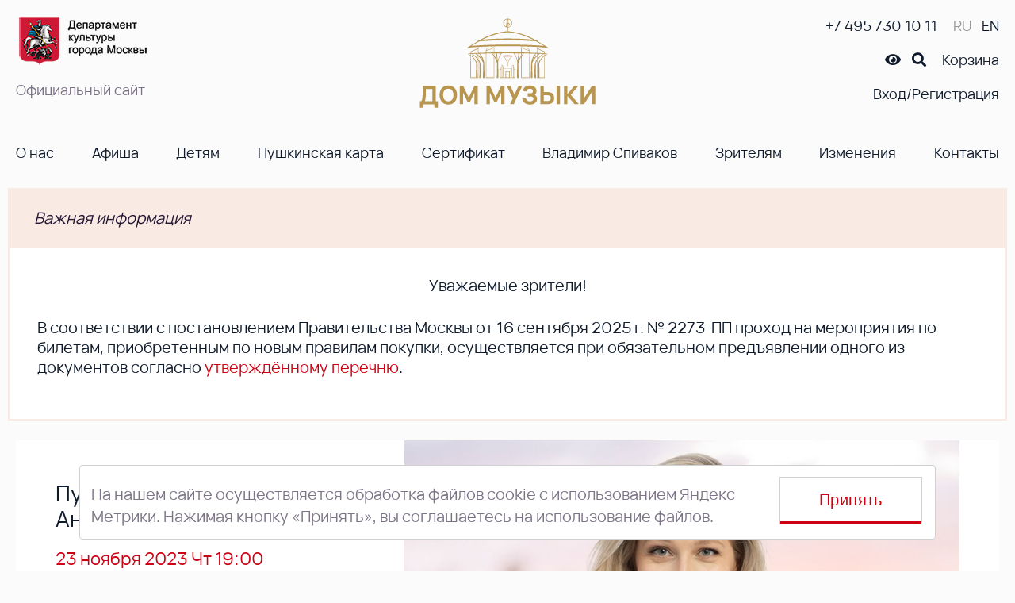

--- FILE ---
content_type: text/html; charset=utf-8
request_url: https://mmdm.ru/event/pushkin-cygany-karina-andolenko-i-naonir?event_pk=3874
body_size: 31873
content:



<!DOCTYPE html>
<html lang="ru">
    <head>
        <meta charset="UTF-8">
        <meta name="viewport" content="width=device-width, initial-scale=1.0">
        <meta http-equiv="X-UA-Compatible" content="ie=edge">


        
        
        
        <title>Пушкин «Цыганы». Карина Андоленко и НАОНИР</title>
        <meta name="keywords" content="None">
        <meta name="description" content="Свою интерпретацию гениальной поэмы А. С. Пушкина «Цыганы» представят ярчайшая звезда театра и кино, актриса Карина Андоленко.">

        <meta name="description" content="МОСКОВСКИЙ МЕЖДУНАРОДНЫЙ ДОМ МУЗЫКИ">
        <meta name="yandex-verification" content="1ef8b4e5c4abf67a" />

        <link rel="shortcut icon" href="/static/core/img/favicon.ico" type="image/x-icon"/>
        <link rel="stylesheet" href="/static/core/fontawesome-free-5.15.4-web/css/all.css">
        <link rel="stylesheet" href="/static/core/css/swipebox.min.css">
        <link rel="stylesheet" href="/static/core/css/splide-core.min.css">
        <link rel="stylesheet" href="/static/core/css/special.css">
        <link rel="stylesheet" href="/static/core/confirm/jquery-confirm.min.css">
        <link rel="stylesheet" type="text/css" href="/static/core/tooltipster/css/tooltipster.bundle.min.css" />
        <link rel="stylesheet" type="text/css" href="/static/core/tooltipster/css/plugins/tooltipster/sideTip/themes/tooltipster-sideTip-borderless.min.css" />

        <link rel="stylesheet" href="/static/core/css/three-dots.css" >

        <link rel="stylesheet" href="/static/core/chosen/chosen.min.css">
        <link rel="stylesheet" href="/static/core/css/hamburgers.min.css?v=2">
        <link rel="stylesheet" href="/static/core/daterangepicker/daterangepicker.css">
        <link rel="stylesheet" href="/static/core/css/mosTizer.css?v=4">
        <link rel="stylesheet" href="/static/core/css/main.css?v=28">


        


        
        <style>
            /* Скрываем виджеты ALTCHA - они работают в фоновом режиме */
            altcha-widget {
                /* display: none !important; */
                visibility: hidden !important;
                position: absolute !important;
                left: -9999px;
                width: 0 !important;
                height: 0 !important;
                opacity: 0 !important;
            }
        </style>
        <script>
            // Устанавливаем challengeurl для всех виджетов ALTCHA ДО загрузки скрипта
            (function() {
                function setChallengeUrlForWidgets() {
                    const widgets = document.querySelectorAll('altcha-widget');
                    widgets.forEach(function(widget) {
                        const currentUrl = widget.getAttribute('challengeurl');
                        if (!currentUrl || currentUrl === '') {
                            // Используем относительный URL - виджет сам добавит протокол и хост
                            const challengeUrl = '/altcha/v1/challenge';
                            widget.setAttribute('challengeurl', challengeUrl);
                        }
                        // Устанавливаем auto="onsubmit" для автоматической проверки при отправке формы
                        // Исключаем виджеты входа и сброса пароля, так как для них используется ручной вызов verify()
                        if (!widget.getAttribute('auto') && widget.id !== 'login_form_block-altcha' && widget.id !== 'password_reset_form_block-altcha') {
                            widget.setAttribute('auto', 'onsubmit');
                        }
                    });
                }

                if (document.readyState === 'loading') {
                    document.addEventListener('DOMContentLoaded', function() {
                        setChallengeUrlForWidgets();
                        const observer = new MutationObserver(function(mutations) {
                            setChallengeUrlForWidgets();
                        });
                        observer.observe(document.body, {
                            childList: true,
                            subtree: true
                        });
                    });
                } else {
                    setChallengeUrlForWidgets();
                    const observer = new MutationObserver(function(mutations) {
                        setChallengeUrlForWidgets();
                    });
                    observer.observe(document.body, {
                        childList: true,
                        subtree: true
                    });
                }
            })();

            // Настраиваем текст "Я не робот" для всех виджетов после загрузки
            window.addEventListener('load', function() {
                const widgets = document.querySelectorAll('altcha-widget');
                widgets.forEach(function(widget) {
                    if (typeof widget.configure === 'function') {
                        widget.configure({
                            strings: {
                                label: 'Я не робот'
                            }
                        });
                    }
                });
            });
        </script>
        <script async defer src="https://cdn.jsdelivr.net/gh/altcha-org/altcha/dist/altcha.min.js" type="module"></script>

        <script type="text/javascript" src="/static/core/js/jquery-3.6.0.min.js"></script>
        <!-- Top.Mail.Ru counter -->
        <script type="text/javascript">
        var _tmr = window._tmr || (window._tmr = []);
        _tmr.push({id: "3404736", type: "pageView", start: (new Date()).getTime()});
        (function (d, w, id) {
          if (d.getElementById(id)) return;
          var ts = d.createElement("script"); ts.type = "text/javascript"; ts.async = true; ts.id = id;
          ts.src = "https://top-fwz1.mail.ru/js/code.js";
          var f = function () {var s = d.getElementsByTagName("script")[0]; s.parentNode.insertBefore(ts, s);};
          if (w.opera == "[object Opera]") { d.addEventListener("DOMContentLoaded", f, false); } else { f(); }
        })(document, window, "tmr-code");
        </script>

        <noscript><div><img src="https://top-fwz1.mail.ru/counter?id=3404736;js=na" style="position:absolute;left:-9999px;" alt="Top.Mail.Ru" /></div></noscript>
        <!-- /Top.Mail.Ru counter -->
        <!-- Yandex.Metrika counter --> <script type="text/javascript" > (function(m,e,t,r,i,k,a){m[i]=m[i]||function(){(m[i].a=m[i].a||[]).push(arguments)}; m[i].l=1*new Date();k=e.createElement(t),a=e.getElementsByTagName(t)[0],k.async=1,k.src=r,a.parentNode.insertBefore(k,a)}) (window, document, "script", "https://mc.yandex.ru/metrika/tag.js", "ym"); ym(28510826, "init", { clickmap:true, trackLinks:true, accurateTrackBounce:true, webvisor:true, ecommerce:"dataLayer" }); </script> <noscript><div><img src="https://mc.yandex.ru/watch/28510826" style="position:absolute; left:-9999px;" alt="" /></div></noscript> <!-- /Yandex.Metrika counter -->
        <script async src="https://culturaltracking.ru/static/js/spxl.js?pixelId=1941" data-pixel-id="1941"></script>
        <script src="/jsi18n/"></script>
        <script>
            const url_login_forms = "/users/login_forms/";
            const url_api_cart = "/api/cart/";
        </script>
        
    </head>

    <body>
        


<header>
    <div class="header_contener">
        <div class="header_contener_top">
            
            <div class="mo_icon">
                
                
                    <a href="https://www.mos.ru/kultura/">
                        <img src="/media/filer_public/a0/78/a078ef66-a9bb-4b21-8692-aed6f294c764/logo-depcult-2025.png" alt="logo">
                    </a>
                
                <div class="header_off_site">Официальный сайт</div>
            </div>
            <div class="main_icon">
                <a href="/" >
                    <img src="/static/core/img/logo_gold2.svg" alt="logo">
    
    
    
    
                </a>

            </div>

            <div class="header_right_block">
                <div class="header_right_block_row">
                    <div class="phone_header_block"><a class="phone_header" href="tel:+7 495 730 10 11">+7 495 730 10 11</a></div>
                    <div class="header_language_block">
                        <a class="header_language_block_ru active" href="/event/pushkin-cygany-karina-andolenko-i-naonir?event_pk=3874">RU</a>
                        <a class="header_language_block_en " href="/en/event/pushkin-cygany-karina-andolenko-i-naonir?event_pk=3874">EN</a>
                    </div>
                </div>
                <div class="header_right_block_row">
                    <div id="specialButton" class="header_eye my_tooltip" title="версия для людей с ограниченными возможностями"><i class="fas fa-eye"></i></div>
                    <div class="header_search"><i class="fas fa-search"></i></div>
                    <div class="header_basket">
                        <a class="header_basket_link" href="/cart/view/">Корзина <span class="total_products"></span></a>
                    </div>
                </div>
                <div class="header_right_block_row">
                    <div class="header_login lk_triger"><span class="auth_off">Вход/Регистрация</span><span class="auth_on"></span></div>
                </div>
            </div>
            <a class="phone_mob_header" href="tel:+7 495 730 10 11">
                <span><i class="fas fa-phone"></i></span>
            </a>
            <a class="header_mob_basket" href="/cart/view/"><i class="fas fa-shopping-cart"></i><span class="total_products"></span></a>
            <div class="hamburger hamburger--spin">
                <div class="hamburger-box">
                    <div class="hamburger-inner"></div>
                </div>
            </div>
        </div>
        <div class="header_contener_bottom">
            <div class="header-row header-menu">
                

<nav class="nav-menu">
    <div class="menu_item_search">
        <form action="/search/" method="get" class="search_form">
            <input type="text" value="" name="query" class="search_form_input" placeholder="Введите поисковый запрос">
            <button type="submit" value="Найти" class="search_form_btn">
                <i class="fas fa-search"></i>
            </button>
        </form>
    </div>

    



        <div class="nav-menu-item header_login">
            <a class="" href="javascript:void(0);">Вход/Регистрация</a>
        </div>
    


    
        <div class="nav-menu-item">

            <a class="has_submenu_item"
               href="javascript:void(0)">
               О нас
            </a>

            
                <div class="nav-menu-submenu">
                    
                        <a  href="/o-dome-muzyki/" >
                           О Доме музыки
                        </a>
                    
                        <a  href="/news" >
                           Новости
                        </a>
                    
                        <a  href="/vacancies/" >
                           Вакансии
                        </a>
                    
                        <a  href="/hall" >
                           Залы
                        </a>
                    
                        <a  href="/moskovskiy-mezhdunarodnyy-konkurs-pianistov-vladimira-krayneva/" >
                           Конкурс Крайнева
                        </a>
                    
                        <a  href="/ruc/" >
                           Руководство
                        </a>
                    
                        <a  href="/dokumenty-o-sozdanii-i-deyatelnosti-uchrezhdeniya/" >
                           Документы учреждения
                        </a>
                    
                        <a  href="/gosudarstvennye-zakupki/" >
                           Государственные закупки
                        </a>
                    
                        <a  href="/protivodejstvie-korrupcii/" >
                           Противодействие коррупции
                        </a>
                    
                </div>
            

        </div>
    
        <div class="nav-menu-item">

            <a 
               href="/afisha">
               Афиша
            </a>

            

        </div>
    
        <div class="nav-menu-item">

            <a 
               href="/afisha-dom-muzyki-detyam">
               Детям
            </a>

            

        </div>
    
        <div class="nav-menu-item">

            <a 
               href="/pushkinskaya-karta/">
               Пушкинская карта
            </a>

            

        </div>
    
        <div class="nav-menu-item">

            <a 
               href="/podarochnyie-sertifikatyi/">
               Сертификат
            </a>

            

        </div>
    
        <div class="nav-menu-item">

            <a 
               href="/vladimir-spivakov/">
               Владимир Спиваков
            </a>

            

        </div>
    
        <div class="nav-menu-item">

            <a 
               href="/visit/">
               Зрителям
            </a>

            

        </div>
    
        <div class="nav-menu-item">

            <a 
               href="/izmeneniya-v-repertuare/">
               Изменения
            </a>

            

        </div>
    
        <div class="nav-menu-item">

            <a 
               href="/contacts/">
               Контакты
            </a>

            

        </div>
    
    <div class="header_language_block">
        <a class="header_language_block_ru active" href="/event/pushkin-cygany-karina-andolenko-i-naonir?event_pk=3874">RU</a>
        <a class="header_language_block_en " href="/en/event/pushkin-cygany-karina-andolenko-i-naonir?event_pk=3874">EN</a>
    </div>
</nav>


            </div>
        </div>
        <div class="header_contener_bottom_phone">
            <a class="phone_header" href="tel:+7 495 730 10 11">+7 495 730 10 11</a>
            <a class="close_header_contener_bottom_phone">X</a>
        </div>

    </div>
    <div class="search_head_row ">
        <div class="main_content">
            <form action="/search/" method="get" class="search_form">
                <input type="text" value="" name="query" class="search_form_input" placeholder="Введите поисковый запрос">
                <button type="submit" value="Найти" class="search_form_btn">
                    <i class="fas fa-search"></i>
                </button>
            </form>
        </div>
    </div>
</header>
<div id="important_message-container"></div>

        <div class="page_container">
            
    <div class="main_content row performance_content_detail">
        <div class="content_body">

            <div class="ps_head_title_block">
                
                    
                
                <h1>Пушкин «Цыганы». Карина Андоленко и НАОНИР</h1>
            </div>


            <div class="performance_slide_block">
                <div class="ps_block_info" id="move_performance_events_block">
                    
                        
                    
                    <h1>Пушкин «Цыганы». Карина Андоленко и НАОНИР</h1>
                    <div class="performance_chosen_select_block">
                        
                            <select class="performance_chosen_select" disabled   name="" id="">
                                
                                    <option value="3874">
                                        23 ноября 2023 Чт 19:00
                                    </option>
                                
                            </select>
                        
                    </div>
                    
                        <div class="ps_block_event_content" data-epk="3874" >
                            <div class="ps_block_info_hall_age">
                                <div class="ps_block_info_hall">
                                    Камерный зал
                                </div>
                                
                                
                                
                                
                                    <div class="ps_block_info_agerate">
                                        12+
                                    </div>
                                
                            </div>
                            
                                <div class="ps_block_info_pushkincardpermitted my_tooltip" title="по Пушкинской карте можно купить только один билет на мероприятие">
                                    Пушкинская карта
                                </div>
                            
                            
                            
                                
                                    
                                        <a class="btn off" href="javascript:void(0);">
                                            <span>Билеты проданы</span>
                                        </a>
                                    
                                
                            

                        </div>
                    
                </div>
                <div class="page_splide_contener">
                    
                        <div class="splide splide_page">
                            <div class="splide__track">
                                <div class="splide__list">
                                    
                                        <div class="splide__slide">
                                            <div class="slide_item_page">
                                                <img src="/media/filer_public_thumbnails/filer_public/60/33/6033c4ec-f7a2-4094-8a20-d070efd12bc5/23-11-pushkin-cygany-karina-andolenko-i-naonir-2.jpg__760x510_q85_crop_subsampling-2.jpg" alt="">
                                            </div>
                                        </div>
                                    
                                        <div class="splide__slide">
                                            <div class="slide_item_page">
                                                <img src="/media/filer_public_thumbnails/filer_public/6a/23/6a237b7d-c7d2-4de9-989b-eb0dd146989f/23-11-pushkin-cygany-karina-andolenko-i-naonir.jpg__760x510_q85_crop_subsampling-2.jpg" alt="">
                                            </div>
                                        </div>
                                    
                                </div>
                            </div>
                            <div class="splide__arrows">
                                <button class="splide__arrow splide__arrow--prev"></button>
                                <div class="splide_index">1</div>
                                <button class="splide__arrow splide__arrow--next"></button>
                            </div>
                        </div>
                    
                </div>
            </div>
            <div class="content_body_performance">
                
                    <div class="ps_block_event_performance_content" data-epk="3874" >
                        
                        


                        
                            <p><strong>Карина АНДОЛЕНКО</strong>, художественное слово<br />
Солист &ndash; <strong>Граф МУРЖА</strong>, скрипка<br />
Национальный академический оркестр народных инструментов России<br />
имени Н. П. Осипова<br />
Дирижер &ndash; <strong>Евгений ВОЛЧКОВ</strong><br />
Песочная анимация &ndash; <strong>Лилия РАВИЛОВА</strong></p>
                            <br>
                        
                        
                        


                        


                        
                            <p>Свою интерпретацию гениальной поэмы А. С. Пушкина &laquo;Цыганы&raquo; представят ярчайшая звезда театра и кино, актриса Карина Андоленко (актриса Московского губернского театра под руководством С. Безрукова, известная своими ролями в фильмах про женщин с трудной судьбой) и дирижер Евгений Волчков вместе с Национальным академическим оркестром народных инструментов России имени Н. П. Осипова. Визуализацию сюжета и образов обеспечат &laquo;живые&raquo; картины мастера песочной анимации Лилии Равиловой.</p>

<p>Поэма русского классика рассказывает о любви и предательстве, радости привольной жизни цыган и невозможности свободы для преступника. Любовь Алеко постыла Земфире &ndash; свободолюбива, как дитя, она тяготится им. Терзаемый подозрениями об измене Алеко не находит себе покоя от ревности, и даже вразумляющие речи старого отца Земфиры не охлаждают его пыл. Терзания Алеко не дают покоя девушке, ведь любовь к молодому цыгану уже завладела ее сердцем.</p>

<p>Поистине вечные мотивы, отраженные в поэме, созданной двести лет назад, по-прежнему волнуют читателей. Величайший русский композитор С. Рахманинов не смог пройти мимо этого сюжета и создал оперу &laquo;Алеко&raquo;, которую высоко оценил П. Чайковский. Фрагменты произведения прозвучат в программе концерта наряду с сочинениями А. Аренского и В. Калинникова.</p>

<p><em>В программе возможны изменения</em></p>
                            <br>
                        
                        
                        
                            <div class="intermissions_and_organizerid">
                                <div class="intermissions_and_organizerid_title">Продолжительность мероприятия:</div>
                                <p>1 час 20 минут (1 отделение без антракта)</p>
                            </div>
                        
                        
                            <div class="intermissions_and_organizerid">
                                <div class="intermissions_and_organizerid_title">Организатор:</div>
                                ГБУК г.Москвы &quot;ММДМ&quot;
                            </div>
                        
                    </div>
                
            </div>
        </div>
    </div>
    
    <div id="through-banners-container"></div>
    
    <script>
    $(document).ready(function() {
        
    });
    </script>

            <div class="page_up"></div>
        </div>
            

<footer>
    <div class="footer_contener">
        <div class="footer_menu">
            

<nav class="nav-menu">
    <div class="menu_item_search">
        <form action="/search/" method="get" class="search_form">
            <input type="text" value="" name="query" class="search_form_input" placeholder="Введите поисковый запрос">
            <button type="submit" value="Найти" class="search_form_btn">
                <i class="fas fa-search"></i>
            </button>
        </form>
    </div>

    


    
        <div class="nav-menu-item">

            <a 
               href="/afisha">
               Афиша
            </a>

            

        </div>
    
        <div class="nav-menu-item">

            <a 
               href="/afisha-dom-muzyki-detyam/">
               Детям
            </a>

            

        </div>
    
        <div class="nav-menu-item">

            <a 
               href="/pushkinskaya-karta">
               Пушкинская карта
            </a>

            

        </div>
    
        <div class="nav-menu-item">

            <a 
               href="/podarochnyie-sertifikatyi/">
               Подарочный сертификат
            </a>

            

        </div>
    
        <div class="nav-menu-item">

            <a 
               href="/actions">
               Акции
            </a>

            

        </div>
    
        <div class="nav-menu-item">

            <a 
               href="/hall">
               Залы
            </a>

            

        </div>
    
        <div class="nav-menu-item">

            <a 
               href="/underground-parking/">
               Подземная парковка
            </a>

            

        </div>
    
        <div class="nav-menu-item">

            <a 
               href="/vazhnaya-informaciya/">
               Важная информация
            </a>

            

        </div>
    
        <div class="nav-menu-item">

            <a 
               href="/contacts/">
               Контакты
            </a>

            

        </div>
    
        <div class="nav-menu-item">

            <a 
               href="/dokumenty-o-sozdanii-i-deyatelnosti-uchrezhdeniya/">
               Документы учреждения
            </a>

            

        </div>
    
    <div class="header_language_block">
        <a class="header_language_block_ru active" href="">RU</a>
        <a class="header_language_block_en " href="">EN</a>
    </div>
</nav>



        </div>
        <div class="footer_contacts_block">
            <div class="get_form_subscribe_to_newsletter_block" >
                <div class="get_form_subscribe_to_newsletter">Подписаться на рассылку
                    <i class="far fa-envelope-open"></i>
                </div>
            </div>
            
            
            <div class="footer_site_name"><h5>&copy; 2026 Государственное бюджетное учреждение&nbsp;культуры города Москвы &laquo;Московский международный Дом музыки&raquo; (ГБУК г. Москвы &laquo;ММДМ&raquo;)</h5></div>
            <div class="footer_adress"><p>115054, г. Москва, Космодамианская наб. 52, стр. 8</p>

<table class="ckeditor_two_columns" style="width: 100%;">
	<tbody>
		<tr style="margin-bottom: 0;">
			<td style="vertical-align: top; text-align: center;"><a href="https://kultura.mos.ru/"><img align="" filer_id="" height="" original_image="false" src="/media/filer_public/b3/1b/b31b2412-26ba-4220-9b38-54ebe1f0b1ba/mosculture-logo-2025.png" style="max-height: 150px;" thumb_option="" title="" width="169" /></a></td>
			<td style="vertical-align: top; text-align: center;"><a href="https://bilet.mos.ru/"><img align="" filer_id="" height="" original_image="false" src="/media/filer_public/e7/31/e73117fd-2511-4a83-bebc-57a821fa822b/mos-bilet-glavnaya-1.png" style="max-height: 150px;" thumb_option="" title="" width="169" /></a></td>
		</tr>
	</tbody>
</table></div>

        </div>
        <div class="footer_social_block">
            <a class="social_item vk" href="https://vk.com/mmdm_ru">
                <img class="base_i" src="/static/core/img/vk1.png" alt="">
                <img class="active_i" src="/static/core/img/vk2.png" alt="">
            </a>
            <a class="social_item ok" href="https://ok.ru/www.mmdm.ru">
                <img class="base_i" src="/static/core/img/ok1.png" alt="">
                <img class="active_i" src="/static/core/img/ok2.png" alt="">
            </a>
            <a class="social_item zen" href="https://zen.yandex.ru/mmdm">
                <img class="base_i" src="/static/core/img/zen1.png" alt="">
                <img class="active_i" src="/static/core/img/zen2.png" alt="">
            </a>
            <a class="social_item telegram" href="https://t.me/dommuzyki">
                <img class="base_i" src="/static/core/img/telegram1.png" alt="">
                <img class="active_i" src="/static/core/img/telegram2.png" alt="">
            </a>
        </div>
    </div>
</footer>
<div class="row">
    <div class="col tizer-block__col">
        <!-- BANNER PLACEMENT GOES HERE-->
        <div class="tizer-block__banner" data-mos-teaser='{ "scroll":false,"adaptive":null,"placementParams":{ "p1":"bxdrg","p2":"fpkh"}}'></div>
        <!-- BANNER PLACEMENT GOES HERE-->
        <div class="tizer-block__banner" data-mos-teaser='{ "scroll":false,"adaptive":null,"placementParams":{ "p1":"bxdrh","p2":"fpkh"}}'></div>
        <!-- BANNER PLACEMENT GOES HERE-->
        <div class="tizer-block__banner" data-mos-teaser='{ "scroll":false,"adaptive":null,"placementParams":{ "p1":"bxdri","p2":"fpkh"}}'></div>
        <!-- BANNER PLACEMENT GOES HERE-->
        <div class="tizer-block__banner" data-mos-teaser='{ "scroll":false,"adaptive":["phone","desktop"],"adaptiveOptions":{ "tabletWidth":1200,"phoneWidth":810},"placementParams":{ "p1":"bxdrj","p2":"fpkh"}}'></div>
    </div>
</div>
        <script>
            const csrfToken = 'VHuYrfgvDQD0j7jJkm0whXw3OIYsDnGGvDhHXi5PkgAtjtMCxMIaWHgLRsuGPR6O'
        </script>
        <script src="/static/core/confirm/jquery-confirm.min.js"></script>
        <script src="/static/core/js/jquery.swipebox.min.js"></script>
        <script src="/static/core/tooltipster/js/tooltipster.bundle.min.js"></script>
        <script src="/static/core/js/splide.min.js"></script>
        <script src="/static/core/chosen/chosen.jquery.min.js"></script>
        <script src="/static/core/js/moment.js"></script>
        <script src="/static/core/daterangepicker/daterangepicker.js"></script>

        <script src='/static/core/inputmask/jquery.inputmask-multi.js'></script>


        <script src='/static/core/inputmask/jquery.inputmask.min.js'></script>
        <script src="/static/core/js/uhpv-full.min.js"></script>
        <script src="/static/core/js/main_preload.js?v=1" defer></script>
        <script src="/static/core/js/main.js?v=26"></script>
        <script src='/static/users/js/login.js?v=17'></script>

        <script src='/static/core/js/mosTizer.js?v=4'></script>

        

    </body>
</html>


--- FILE ---
content_type: text/html; charset=utf-8
request_url: https://mmdm.ru/api/token_places/
body_size: -160
content:
STT eyJhbGciOiJIUzI1NiIsInR5cCI6IkpXVCJ9.eyJkYXRhIjoiVkl6dDBJWmhpQ0VjeHNmVEQwRkxPciJ9.1ua9e6bcSGD0WAZnj6CAheUmJNSq3OmcvP4jfL8QUG8

--- FILE ---
content_type: text/css
request_url: https://mmdm.ru/static/core/css/special.css
body_size: 11122
content:
html {
    font-size: 100%
}
.special body {
    margin-top: 64px;
    min-width: 300px;
}
#special a {
    font-size: 1rem !important;
}
.special-settings button {
    display: flex;
    align-items: flex-start;
    padding-left: 49px !important;
    background-repeat: no-repeat !important;
    background-image: url(../img/a-settings.png) !important;
    background-position-y: center !important;
    text-shadow: #fff 0 1px 0;
    color: #000 !important;
    margin-top: 0 !important;
}
.special-close button {
    display: flex;
    align-items: flex-start;
    padding-left: 49px !important;
    background-repeat: no-repeat !important;
    background-image: url(../img/close.png) !important;
    background-position-y: center !important;
    text-shadow: #fff 0 1px 0;
    color: #000 !important;
    margin-top: 0 !important;
    width: 32px;
    height: 32px;
}


.special-images button[value='0'],
.special-images button[value='1'] {
    height: 27px;
    margin-left: 5px;
    display: inline;
    background-image: url(../img/images.png) !important;
    position: relative;
    top: -5px;
    width: 90px !important;
}

.special-images button[value='1'] {
    background-position: 0 -27px !important;
}

#special {
    height: 46px;
    background: url(../img/access.png) no-repeat 0 0 !important;
    font-size: 17px;
    color: #000;
    position: fixed;
    top: 0;
    left: 50%;
    width: 929px;
    margin-left: -464px;
    z-index: 999999;
    letter-spacing: normal !important;
    cursor: default;
    line-height: 1em !important;
}

#special {
    -webkit-user-select: none;
    -moz-user-select: none;
    -ms-user-select: none;
    user-select: none;
}

#special i {
    font-style: normal;
    font-weight: bold;
    line-height: 30px !important;
    color: inherit !important;
    background: inherit !important;
    font-size: inherit !important;
}

#special .special-panel div {
    padding: 0;
    display: inline-block;
    margin-left: 12px;
    background: none !important;
}

#special .special-panel div span {
    background: none !important;
    color: #000000 !important;
}

#special .special-panel {
    background: none !important;
    display: flex;
    align-items: center;
    height: 100%;
}

#special button {
    border: none;
    text-align: center;
    padding: 5px;
    line-height: normal;
    text-decoration: none;
    vertical-align: middle;
    overflow: hidden;
    box-sizing: border-box;
    cursor: pointer;
    outline: 0;
    text-transform: none;
    font-size: 20px !important;
    color: inherit;
    background: inherit;
    background-color: transparent !important;
    margin: 7px 2px 0;
    width: auto;
}

#special span, #special em {
    font-size: 16px !important;
}

#special .special-panel button {
    line-height: 32px !important;
    padding: 0;
}

#special-settings-body {
    display: none;
    border: 2px solid #000;
    padding: 13px 21px 23px 21px;
}

#special-settings-body h2 {
    font-size: 44px !important;
    line-height: 44px;
    margin-bottom: 15px;
    margin-top: 0;
}

#special-settings-body button {
    margin-bottom: 5px;
}

.special-line-height-1 *, #special .special-line-height button[value='1'] {
    line-height: normal !important;
}
.special-line-height-2 *, #special .special-line-height button[value='2'] {
    line-height: 1.75rem !important;
}
.special-line-height-3 *, #special .special-line-height button[value='3'] {
    line-height: 2rem !important;
}

.special-font-size-1 *, #special .special-font-size button[value='1'] {
    font-size: 1rem !important;
}
.special-font-size-2 *, #special .special-font-size button[value='2'] {
    font-size: 1.5rem !important;
    line-height: 1.75rem !important;
}
.special-font-size-3 *, #special .special-font-size button[value='3'] {
    font-size: 2rem !important;
    line-height: 2rem !important;
}


.special-font-size-1 .performance_content_detail h1{
    font-size: 28px !important;
}
.special-font-size-2 .performance_content_detail h1{
    font-size: 35px !important;
}
.special-font-size-3 .performance_content_detail h1{
    font-size: 45px !important;
}


.special-font-size-1 .ps_block_info .chosen-container-single .chosen-single{
    height: 30px;
}
.special-font-size-2 .ps_block_info .chosen-container-single .chosen-single{
    height: 35px;
}
.special-font-size-3 .ps_block_info .chosen-container-single .chosen-single{
    height: 40px;
}
.special .chosen-container-single .chosen-single span{
    font-size: 24px !important;
}

.special-font-size button[value='1'],
.special-font-size button[value='2'],
.special-font-size button[value='3'] {
    height: 31px;
    margin-left: 5px;
    display: inline;
    background-image: url(../img/fontsize.png) !important;
    position: relative;
    top: -5px;
}

.special-font-size button[value='1'] {
    width: 20px !important;
}

.special-font-size button[value='2'] {
    width: 26px !important;
    background-position: -20px 0 !important;
}

.special-font-size button[value='3'] {
    width: 26px !important;
    background-position: -46px 0 !important;
}

.special-font-size button[value='1']:hover,
.special-font-size button[value='1'].active {
    background-position: 0 -31px !important;
}

.special-font-size button[value='2']:hover,
.special-font-size button[value='2'].active {
    background-position: -20px -31px !important;
}

.special-font-size button[value='3']:hover,
.special-font-size button[value='3'].active {
    background-position: -46px -31px !important;
}

.special-font-family-1 *:not(i),
#special .special-font-family button[value='1'] {
    font-family: Arial, sans-serif !important;
}

.special-font-family-2 *:not(i),
#special .special-font-family button[value='2'] {
    font-family: Times, sans, serif !important;
}

.special-font-family span,
.special-letter-spacing span {
    font-size: 20px !important;
    font-weight: bold;
}

.special-letter-spacing em {
    font-weight: normal;
}

.special-font-family button,
.special-letter-spacing button {
    padding: 2px 4px !important;
    border: 1px solid #000000 !important;
    border-radius: 3px !important;
    font-weight: bold;
}

#special .special-font-family button.active,
#special .special-letter-spacing button.active {
    background-color: #000000 !important;
    color: #FFFFFF !important;
}


.special-color-1 *, #color-list button[value='1'] {
    color: #000 !important;
    background: #FFF !important;
    border-color: #000 !important;
}
.special .important_message .important_message_header_trigger{
    border: 2px solid #000;
    padding: 8px;
}

.special-color-2 *, #color-list button[value='2'] {
    color: #FFF !important;
    background: #000 !important;
    border-color: #FFF !important;
}

.special-color-3 *, #color-list button[value='3'] {
    color: #063462 !important;
    background: #9dd1ff !important;
    border-color: #063462 !important;
}

.special-color-1 .btn:hover,
.special-color-1 .egi_title:hover,
.special-color-1 .my_toggle_btn_l:hover .toggle_value,
.special-color-1 .egi_btn:hover span,
.special-color-1 .nav-menu-item:hover a,
.special-color-1 .important_message .important_message_header_trigger:hover,
.special-color-1 button:hover{
    background-color: #d7d7d7 !important;
    color: #000 !important;
}
.special-color-2 .btn:hover,
.special-color-2 .egi_title:hover,
.special-color-2 .my_toggle_btn_l:hover .toggle_value,
.special-color-2 .egi_btn:hover span,
.special-color-2 .nav-menu-item:hover a,
.special-color-2 .important_message .important_message_header_trigger:hover,
.special-color-2 button:hover{
    background: #d7d7d7 !important;
    color: #000 !important;
}

.special-color-3 .btn:hover,
.special-color-3 .egi_title:hover,
.special-color-3 .my_toggle_btn_l:hover .toggle_value,
.special-color-3 .egi_btn:hover span,
.special-color-3 .nav-menu-item:hover a,
.special-color-3 .important_message .important_message_header_trigger:hover,
.special-color-3 button:hover{
    background: #b5dcff !important;
}


#special .special-color button[value='1'],
#special .special-color button[value='2'],
#special .special-color button[value='3'] {
    height: 31px;
    margin-left: 5px;
    display: inline;
    background-image: url(../img/colors.png) !important;
    position: relative;
    top: -5px;
    width: 26px;
}

#special .special-color button[value='2'] {
    background-position: -26px 0 !important;
}

#special .special-color button[value='3'] {
    background-position: -52px 0 !important;
}

#special .special-color button[value='1']:hover,
#special .special-color button[value='1'].active {
    background-position: 0 -31px !important;
}

#special .special-color button[value='2']:hover,
#special .special-color button[value='2'].active {
    background-position: -26px -31px !important;
}

#special .special-color button[value='3']:hover,
#special .special-color button[value='3'].active {
    background-position: -52px -31px !important;
}

.special-color-4 *, #special .special-color button[value='4'] {
    color: #59422e !important;
    background: #f7f3d6 !important;
    border-color: #59422e !important;
}

.special-color-5 *, #special .special-color button[value='5'] {
    color: #a9dd38 !important;
    background: #3b2716 !important;
    border-color: #a9dd38 !important;
}

#color-list {
    display: flex;
    flex-direction: column;
    margin-left: 40px;
}

#special #color-list button {
    margin: 0 !important;
    width: 100% !important;
    text-align: left !important;
    padding: 10px 22px !important;
    font-weight: bold;
    background-image: none !important;
    height: auto;
    top: 0;
}

#special #color-list button.active::before {
    content: " — ";
}

.special-letter-spacing-1 *, #special .special-letter-spacing button[value='1'] {
    letter-spacing: normal !important;
}

.special-letter-spacing-2 *, #special .special-letter-spacing button[value='2'] {
    letter-spacing: 2px !important;
}

.special-letter-spacing-3 *, #special .special-letter-spacing button[value='3'] {
    letter-spacing: 4px !important;
}

#special .special-buttons {
    display: flex;
    justify-content: flex-end;
    margin-top: 15px;
    margin-bottom: 1em;
}

#special .special-buttons button {
    padding: 6px 14px;
    border: 2px solid #000000 !important;
    margin-left: 28px !important;
}

#special .special-buttons button span {
    font-size: 22px !important;
}


.special-color-1 #scalebox_id .place{
    background-color: #000 !important;
}
.special-color-2 #scalebox_id .place{
    background-color: #fff !important;
}
.special-color-3 #scalebox_id .place{
    background-color: #063462 !important;
}
.special-color-4 #scalebox_id .place{
    background-color: #59422e !important;
}
.special-color-5 #scalebox_id .place{
    background-color: #a9dd38 !important;
}

.special-color-1 #scalebox_id .place:not(.free):not(.busy){
    background-color: #ccc !important;
}
.special-color-2 #scalebox_id .place:not(.free):not(.busy){
    background-color: #666 !important;
}
.special-color-3 #scalebox_id .place:not(.free):not(.busy){
    background-color: #000000 !important;
}
.special-color-4 #scalebox_id .place:not(.free):not(.busy){
    background-color: #c9c6ae !important;
}
.special-color-5 #scalebox_id .place:not(.free):not(.busy){
    background-color: #6a482b !important;
}

--- FILE ---
content_type: text/css
request_url: https://mmdm.ru/static/core/css/main.css?v=28
body_size: 106176
content:
:root{
    --body-color: #fbfbfb;
    --main-color-border: #f1f1f1;
    --main-width: 1260px;
    --main-color: #0f1b2c;
    --main-active-color: #CE0013;
    --width-info-performance-block: 490px;
    --marginr-performance-block: 50px;
}
@font-face {
    font-family: "PT Serif";
    src: url(/static/core/fonts/PtSerif/PTSerif-Regular.ttf);
}
@font-face {
    font-family: "PT Sans";
    src: url(/static/core/fonts/PtSans/PTSans-Regular.ttf);
}

@font-face {
    font-family: "VelaSans";
    src: url(/static/core/fonts/VelaSans/VelaSans-Regular.woff);
}



html, body {
    font-family: "VelaSans";
    font-style: normal;
    font-weight: normal;
    font-size: 20px;
    line-height: 25px;
    margin: 0;
    width: 100%;
    background: var(--body-color);
    color: var(--main-color);
}
*{
    box-sizing: border-box;
}
p {
    margin: 0 0 28px 0;
}
.red_text{
    color: var(--main-active-color);
}
a{
    text-decoration: none;
    color: var(--main-active-color);
}
.page_container {
    width: 100%;
    min-height: 350px;
    position: relative;
}
.main_content{
    max-width: var(--main-width);
	margin: 0 auto;
}

.page_up{
    position: fixed;
    border: 1px solid var(--main-active-color);
    right: 30px;
    bottom: 100px;
    height: 45px;
    display: none;
    width: 45px;
    text-align: center;
    background: #ffffffbf;
    cursor: pointer;
    z-index: 1000;
}
.page_up.active{
    display: block;
}

.page_up::after{
    font-family: 'Font Awesome 5 Free';
    font-weight: 900;
    -moz-osx-font-smoothing: grayscale;
    -webkit-font-smoothing: antialiased;
    display: inline-block;
    font-style: normal;
    font-variant: normal;
    text-rendering: auto;
    line-height: 43px;
    color: rgba(36, 22, 53, 0.6);
    font-size: 22px;
    content: '\f077';
}

.page_container h1{
    font-style: normal;
    font-weight: normal;
    font-size: 36px;
    line-height: 45px;
    text-align: center;
    margin: 0;
    margin-bottom: 30px;
}


.jconfirm .jconfirm-box .jconfirm-buttons button,
.jconfirm-buttons button,
button,
.btn{
    padding: 12px 20px 16px 20px;
    display: inline-block;
    background: var(--main-active-color);
    color: #fff;
    text-align: center;
    text-decoration: none;
    border-radius: 0;
    border-width: 3px 3px 4px 3px;
    border-style: solid;
    border-color: var(--main-active-color);
    outline: none;
    font-size: 20px;
    line-height: 26px;
    width: 100%;
    max-width: 380px;
    cursor: pointer;
}
.jconfirm-buttons button:not(.off):hover,
button:not(.off):hover,
.btn:not(.off):hover{
    background: #fff;
    color: var(--main-active-color);
    border-top-color: var(--main-color-border);
    border-left-color: var(--main-color-border);
    border-right-color: var(--main-color-border);
}

.btn.btn_white{
    background: #fff;
    color: var(--main-active-color);
    border-color: var(--body-color);
    border-bottom-color: var(--main-active-color);
}
.btn.btn_white:hover{
    background: var(--main-active-color);
    color: #fff;
    border-color: var(--main-active-color);
}
.btn.btn_opacity{
    border-color: #fff;
    background: #fff;
    color: var(--main-active-color);
}
.btn.btn_opacity:hover{
    color: var(--main-color);
}

select:focus-visible {
    outline: none;
}

.jconfirm{
    z-index: 100000!important;
}
.jconfirm .jconfirm-box{
    line-height: 1.4em;
    padding-top: 30px;
}

/* confirm_subscribe_to_newsletter */
.jconfirm.jconfirm-confirm_subscribe_to_newsletter .jconfirm-bg{
    background: rgba(36, 22, 53, 0.2);
}
.jconfirm.jconfirm-confirm_subscribe_to_newsletter .jconfirm-box-container{
    display: flex;
    justify-content: center;
    align-items: start;
}
.jconfirm.jconfirm-confirm_subscribe_to_newsletter .jconfirm-box {
    width: 100%;
    max-width: 539px;
}
.jconfirm.jconfirm-confirm_subscribe_to_newsletter .jconfirm-box div.jconfirm-closeIcon{
    font-size: 36px !important;
    top: 60px;
    right: 35px;
    color: var(--main-color);
    opacity: 1;
}

.form_subscribe_to_newsletter_block {
    width: 100%;
    max-width: 360px;
    margin: 0 auto;
}


/*------*/

/*jconfirm.jconfirm-confirm_login*/
.jconfirm.jconfirm-confirm_login .jconfirm-bg{
    background: rgba(36, 22, 53, 0.2);
}
.jconfirm.jconfirm-confirm_login .jconfirm-box-container{
    display: flex;
    justify-content: center;
    align-items: start;
}
.jconfirm.jconfirm-confirm_login .jconfirm-box {
    width: 100%;
    max-width: 539px;
}
.jconfirm.jconfirm-confirm_login h2{
    font-size: 32px;
    line-height: 45px;
    text-align: center;
    margin: 20px 0 32px 0;
}
.jconfirm.jconfirm-confirm_login .jconfirm-box.loading{
}
.jconfirm.jconfirm-confirm_login .jconfirm-box.loading:before{
}
.jconfirm.jconfirm-confirm_login .jconfirm-box.loading:after{
}
.jconfirm.jconfirm-confirm_login .jconfirm-box .jconfirm-title-c{
    text-align: center;
}
.jconfirm.jconfirm-confirm_login .jconfirm-box .jconfirm-content-pane{
}
.jconfirm.jconfirm-confirm_login .jconfirm-box .jconfirm-content{
    width: 100%;
    max-width: 360px;
    margin: 0 auto;
    text-align: center;


}
.jconfirm.jconfirm-confirm_login .jconfirm-box .jconfirm-content p{
    font-size: 16px;
    line-height: 25px;
    margin: 0;
    margin-bottom: 18px;
    text-align: center;
}
.jconfirm.jconfirm-confirm_login .jconfirm-box .jconfirm-content p:last-of-type{
    margin-bottom: 0;
}
.jconfirm.jconfirm-confirm_login .jconfirm-box .jconfirm-content p.grey{
    color: rgba(36, 22, 53, 0.5);
}

.jconfirm.jconfirm-confirm_login .jconfirm-box .jconfirm-buttons{
    width: 100%;
    max-width: 360px;
    margin: 0 auto;
}
.jconfirm.jconfirm-confirm_login .jconfirm-box .jconfirm-buttons button{
}
.jconfirm.jconfirm-confirm_login .jconfirm-box div.jconfirm-closeIcon{
    font-size: 36px !important;
    top: 60px;
    right: 35px;
    color: var(--main-color);
    opacity: 1;
}
.jconfirm.jconfirm-confirm_login .jconfirm-box div.jconfirm-title-c .jconfirm-title{
    width: 100%;
    max-width: 360px;
}

/*------*/
/*----confirm_result----*/


/*jconfirm.jconfirm-confirm_login*/
.jconfirm.jconfirm-confirm_pushkin .jconfirm-bg{
    background: rgba(36, 22, 53, 0.2);
}
.jconfirm.jconfirm-confirm_pushkin .jconfirm-box-container{
    display: flex;
    justify-content: center;
    align-items: start;
}
.jconfirm.jconfirm-confirm_pushkin .jconfirm-box {
    width: 100%;
    max-width: 859px;
    text-align: center;
}
.jconfirm.jconfirm-confirm_pushkin .jconfirm-box.loading{
}
.jconfirm.jconfirm-confirm_pushkin .jconfirm-box.loading:before{
}
.jconfirm.jconfirm-confirm_pushkin .jconfirm-box.loading:after{
}
.jconfirm.jconfirm-confirm_pushkin .jconfirm-box .jconfirm-title-c{
}
.jconfirm.jconfirm-confirm_pushkin .jconfirm-box .jconfirm-content-pane{
}
.jconfirm.jconfirm-confirm_pushkin .jconfirm-box .jconfirm-content{
}
.jconfirm.jconfirm-confirm_pushkin .jconfirm-box .jconfirm-buttons{
}
.jconfirm.jconfirm-confirm_pushkin .jconfirm-box .jconfirm-buttons button{
}
.jconfirm.jconfirm-confirm_pushkin .jconfirm-box div.jconfirm-closeIcon{
    font-size: 36px !important;
    top: 60px;
    right: 35px;
    color: var(--main-color);
    opacity: 1;
}
.jconfirm.jconfirm-confirm_pushkin .jconfirm-box .jconfirm-buttons{
    display: flex;
    justify-content: center;
    flex-wrap: wrap;
    gap: 30px;
    row-gap: 16px;
    padding-bottom: 30px;
}
.jconfirm.jconfirm-confirm_pushkin .jconfirm-box button{
    padding: 12px 20px 16px 20px;
    display: inline-block;
    background: var(--main-active-color);
    color: #fff;
    text-align: center;
    text-decoration: none;
    border-radius: 0;
    border-width: 3px 3px 4px 3px;
    border-style: solid;
    border-color: var(--main-active-color);
    outline: none;
    font-size: 20px;
    line-height: 26px;
    width: 100%;
    max-width: 380px;
    cursor: pointer;
    margin: 0;
}

/*------*/




/*jconfirm.jconfirm-confirm_login*/
.jconfirm.jconfirm-hall_scheme_confirm .jconfirm-bg{
    background: rgba(36, 22, 53, 0.2);
}
.jconfirm.jconfirm-hall_scheme_confirm .jconfirm-box-container{
    display: flex;
    justify-content: center;
    align-items: start;
}
.jconfirm.jconfirm-hall_scheme_confirm .jconfirm-box {
    width: auto;
    max-width: 95vw;
    padding-top: 12px !important;
    padding-right: 12px !important;
    padding-left: 12px !important;
    padding-bottom: 0 !important;
}
.jconfirm.jconfirm-hall_scheme_confirm .jconfirm-box-container {
    text-align: center;
}
.jconfirm.jconfirm-hall_scheme_confirm .jconfirm-box div.jconfirm-content-pane{
    margin: 0;
    padding: 0;
    text-align: center;
}
.jconfirm.jconfirm-hall_scheme_confirm .jconfirm-box .jconfirm-content{
    padding: 0;
    margin: 0;
    display: inline-block;
    text-align: left;
}
.jconfirm.jconfirm-hall_scheme_confirm .jconfirm-box.loading{
}
.jconfirm.jconfirm-hall_scheme_confirm .jconfirm-box.loading:before{
}
.jconfirm.jconfirm-hall_scheme_confirm .jconfirm-box.loading:after{
}
.jconfirm.jconfirm-hall_scheme_confirm .jconfirm-box .jconfirm-title-c{
}
.jconfirm.jconfirm-hall_scheme_confirm .jconfirm-box .jconfirm-content-pane{
}
.jconfirm.jconfirm-hall_scheme_confirm .jconfirm-box .jconfirm-content{
}
.jconfirm.jconfirm-hall_scheme_confirm .jconfirm-box .jconfirm-buttons{
}
.jconfirm.jconfirm-hall_scheme_confirm .jconfirm-box .jconfirm-buttons button{
}
.jconfirm.jconfirm-hall_scheme_confirm .jconfirm-box div.jconfirm-closeIcon{
    font-size: 36px !important;
    top: 32px;
    right: 32px;
    color: var(--main-color);
    opacity: 1;
}

/* Hall scheme zoom styles */
.hall-scheme-zoom-container {
    position: relative;
    width: auto;
    max-width: 100%;
    margin: 0;
    padding: 0;
    display: inline-block;
}

.hall-scheme-zoom-controls {
    position: absolute;
    top: 10px;
    right: 10px;
    z-index: 10;
    display: flex;
    flex-direction: column;
    gap: 8px;
}

.zoom-btn {
    width: 40px;
    height: 40px;
    background: rgba(255, 255, 255, 0.9);
    border: 2px solid var(--main-color);
    border-radius: 4px;
    color: var(--main-color);
    font-size: 20px;
    font-weight: bold;
    cursor: pointer;
    display: flex;
    align-items: center;
    justify-content: center;
    transition: all 0.2s ease;
    user-select: none;
}

.zoom-btn:hover {
    background: var(--main-active-color);
    color: #fff;
    border-color: var(--main-active-color);
}

.zoom-btn.zoom-reset {
    font-size: 18px;
}

.hall-scheme-image-wrapper {
    width: auto;
    max-width: 90vw;
    height: auto;
    max-height: 85vh;
    overflow: hidden;
    position: relative;
    background: #fff;
    border: 1px solid #ddd;
    cursor: grab;
    display: flex;
    align-items: center;
    justify-content: center;
    margin: 0;
    touch-action: none;
    -webkit-touch-callout: none;
    -webkit-user-select: none;
    user-select: none;
}

.hall-scheme-image-wrapper:active {
    cursor: grabbing;
}

.hall-scheme-zoom-image {
    display: block;
    max-width: 100%;
    width: auto;
    height: auto;
    max-height: 85vh;
    transform-origin: top left;
    user-select: none;
    -webkit-user-drag: none;
    margin: 0 auto;
}

/*------*/

/*jconfirm-processing_of_personal_data*/
/*dynamic_prices*/
/*jconfirm.jconfirm-confirm_login*/
.jconfirm.jconfirm-processing_of_personal_data .jconfirm-bg,
.jconfirm.jconfirm-dynamic_prices .jconfirm-bg,
.jconfirm.jconfirm-hall_documents_list .jconfirm-bg{
    background: rgba(36, 22, 53, 0.2);
}
.jconfirm.jconfirm-processing_of_personal_data .jconfirm-box-container,
.jconfirm.jconfirm-dynamic_prices .jconfirm-box-container,
.jconfirm.jconfirm-hall_documents_list .jconfirm-box-container{
    display: flex;
    justify-content: center;
    align-items: start;
}
.jconfirm.jconfirm-processing_of_personal_data .jconfirm-box,
.jconfirm.jconfirm-dynamic_prices .jconfirm-box{
    width: 100%;
    max-width: 1220px;
    padding: 40px 50px;
    padding-bottom: 0;
}
.jconfirm.jconfirm-hall_documents_list .jconfirm-box {
    width: 100%;
    max-width: 549px;
    padding: 40px 50px;
}
.jconfirm.jconfirm-dynamic_prices .jconfirm-box div.jconfirm-content-pane,
.jconfirm.jconfirm-hall_documents_list .jconfirm-box div.jconfirm-content-pane{
    margin-bottom: 0;
}
.jconfirm.jconfirm-hall_documents_list .jconfirm-box.loading{
}
.jconfirm.jconfirm-hall_documents_list .jconfirm-box.loading:before{
}
.jconfirm.jconfirm-hall_documents_list .jconfirm-box.loading:after{
}
.jconfirm.jconfirm-hall_documents_list .jconfirm-box .jconfirm-title-c{
}
.jconfirm.jconfirm-hall_documents_list .jconfirm-box .jconfirm-content-pane{
}
.jconfirm.jconfirm-hall_documents_list .jconfirm-box .jconfirm-content{
}

.jconfirm.jconfirm-processing_of_personal_data .jconfirm-box .jconfirm-content{
    padding: 0 10px;
}

.jconfirm.jconfirm-processing_of_personal_data .jconfirm-box .jconfirm-buttons{
    display: flex;
    gap: 20px;
    align-items: center;
    justify-content: center;
    flex-wrap: wrap;
}


.jconfirm.jconfirm-processing_of_personal_data .jconfirm-box .jconfirm-buttons button{
    opacity: 0.1;
    pointer-events: none;
}
.jconfirm.jconfirm-processing_of_personal_data .jconfirm-box .jconfirm-buttons.active button{
    opacity: 1;
    pointer-events: auto;
}





.jconfirm.jconfirm-hall_documents_list .jconfirm-box .jconfirm-buttons{
}
.jconfirm.jconfirm-hall_documents_list .jconfirm-box .jconfirm-buttons button{
}
.jconfirm.jconfirm-dynamic_prices .jconfirm-box div.jconfirm-closeIcon{
    font-size: 36px !important;
    top: 12px;
    right: 12px;
    color: var(--main-color);
    opacity: 1;
}
.jconfirm.jconfirm-hall_documents_list .jconfirm-box div.jconfirm-closeIcon{
    font-size: 36px !important;
    top: 62px;
    right: 42px;
    color: var(--main-color);
    opacity: 1;
}
.b24-form-control-file-item-preview-image {
    height: 33px !important;
}
.jconfirm.jconfirm-processing_of_personal_data p{
    margin: 0;
}


/*------*/


.mix_content_head {
    display: flex;
    justify-content: space-between;
    align-items: center;
    margin-bottom: 52px;
}
.mix_content_head h1{
    font-weight: 400;
    font-size: 36px;
    line-height: 45px;
    margin: 0;
    margin-right: 12px;
}
.mix_content_head a{
    color: var(--main-width);
    font-style: italic;
}
.mix_content_head a:hover{
    color: var(--main-active-color);
}

.password_reset_form_block,
.registration_form_block,
.login_form_block{
    display: none;
}
.password_reset_form_block.active,
.registration_form_block.active,
.login_form_block.active{
    display: flex;
    justify-content: center;
    align-items: start;

}
.login_form_block_content{
    width: 100%;
    max-width: 360px;
    text-align: center;
}

.login_form_block_content .white_login_btn,
.login_form_block_content .link_row_registration{
    font-size: 16px;
    line-height: 25px;
    color: rgba(36, 22, 53, 0.5);

}
.login_form_block_content .form_replace_triger{
    cursor: pointer;
    text-align: center;
}
.processing_of_personal_data .processing_of_personal_data_span{
    cursor: pointer;
    color: var(--main-active-color);
}

.form-field{
    display: block;

    margin-bottom: 27px;
}
.form-field .form-field__label{
    /*flex-basis: calc(50% - 24px);*/
    /*min-width: calc(50% - 24px);*/
    /*max-width: calc(50% - 24px);*/
    /*margin-right: 24px;*/
}

.form-field .form-field__input-wrap{
    position: relative;
    display: flex;
    flex-direction: column;
}
.form-field input[type='text'],
.form-field input[type='password'],
.form-field input[type='email'],
.form-field input[type='tel']{
    width: 100%;
    padding: 4px 0px;
    background: #fff;
    border: 0;
    border-bottom: 2px solid #ccc;
    box-shadow: none;
    text-transform: none;
    border-radius: 2px;
    outline: none;
    font-size: 18px;
    line-height: 25px;
    order: 2;
}
.form-field input[type='text']:focus,
.form-field input[type='password']:focus,
.form-field input[type='email']:focus,
.form-field input[type='tel']:focus{
    /*border: 1px solid #b44119;*/
    /*box-shadow: inset 0px 0px 4px 0px #b4411947;*/
}

.form-field input[type='text']:read-only,
.form-field input[type='password']:read-only,
.form-field input[type='email']:read-only,
.form-field input[type='tel']:read-only{
    color: rgba(36, 22, 53, 0.6);
    border-color: rgba(36, 22, 53, 0.6);
    cursor: default;
}
.form-field .form-field__input-wrap input[type='text']:read-only,
.form-field .form-field__input-wrap input[type='password']:read-only,
.form-field .form-field__input-wrap input[type='email']:read-only,
.form-field .form-field__input-wrap input[type='tel']:read-only{
    color: var(--main-color);
    border-color: #ccc;
    cursor: pointer;
}

.form-field input[type='text']:read-only:focus,
.form-field input[type='password']:read-only:focus,
.form-field input[type='email']:read-only:focus,
.form-field input[type='tel']:read-only:focus{
    /*border: 1px solid #efefef;*/
    box-shadow: none;
}
.form-field .form-field__input-wrap span{
    cursor: pointer;
    background: #fff;
    position: relative;
    top: 30px;
    transition: all 1s;
    font-size: 18px;
    line-height: 25px;
    text-align: left;
    text-align: start;
    -webkit-touch-callout: none; /* iOS Safari */
    -webkit-user-select: none;   /* Chrome/Safari/Opera */
    -khtml-user-select: none;    /* Konqueror */
    -moz-user-select: none;      /* Firefox */
    -ms-user-select: none;       /* Internet Explorer/Edge */
    user-select: none;           /* Non-prefixed version, currently not supported by any browser */
}
.form-field .form-field__input-wrap input[type='text'] + span.active,
.form-field .form-field__input-wrap input[type='password'] + span.active,
.form-field .form-field__input-wrap input[type='email'] + span.active,
.form-field .form-field__input-wrap input[type='tel'] + span.active,
.form-field .form-field__input-wrap input[type='text']:focus + span,
.form-field .form-field__input-wrap input[type='password']:focus + span,
.form-field .form-field__input-wrap input[type='email']:focus + span,
.form-field .form-field__input-wrap input[type='tel']:focus + span{
    top: 0;
    font-size: 15px;
    line-height: 25px;
    color: rgba(36, 22, 53, 0.6);
}


.form-field input[type='checkbox']{
    position: absolute;
    display: block;
    z-index: -1;
    overflow: hidden;
    opacity: 1;
}

.form-field input[type='checkbox'] + label{
    padding-left: 25px;
    position: relative;
    display: block;
    font-size: 16px;
    cursor: pointer;
    text-align: left;
    text-align: start;
}
.form-field input[type='checkbox'] + label:before{
    position: absolute;
    content: "";
    display: inline-block;
    background: #CCCCCC;
    height: 15px;
    width: 15px;
    top: 4px;
    left: 0;
    font-size: 11px;
    line-height: 15px;
    text-align: center;
    color: var(--main-active-color);
}
.form-field input[type='checkbox']:checked + label:before{
    content: "\f00c";
    font-family: 'Font Awesome 5 Free';
    font-weight: 900;
}

.form-field input[type='checkbox'].invalid + label:before{
    border: 1px solid var(--main-active-color);
    border-radius: 2px;
    background: #fff;
}

.form-field__error.active{
    font-style: italic;
    font-size: 16px;
    margin-left: -25px;
    color: rgba(36, 22, 53, 0.6);
}
#customer_phone_valid{
    margin-left: 0;
    color: var(--main-active-color);
}

/* Стили для лоадера на кнопках форм с ALTCHA */
.login_btn.loading,
button[type='submit'].loading {
    position: relative;
    pointer-events: none;
    opacity: 0.7;
}

.login_btn.loading::after,
button[type='submit'].loading::after {
    content: "";
    position: absolute;
    width: 16px;
    height: 16px;
    top: 50%;
    left: 50%;
    margin-left: -8px;
    margin-top: -8px;
    border: 2px solid rgba(255, 255, 255, 0.3);
    border-top-color: #fff;
    border-radius: 50%;
    animation: spinner 0.6s linear infinite;
}

@keyframes spinner {
    to {
        transform: rotate(360deg);
    }
}


.show_password{
    position: absolute;
    bottom: 0;
    right: 0;
    height: 30px;
    width: 30px;
    background-image: url(/static/core/img/show_password_icon.png);
    background-position: center;
    background-repeat: no-repeat;
    cursor: pointer;
}



.wait_block{
    display: none;
}
.wait_block.active_wait_block {
    display: flex;
    justify-content: center;
    align-items: center;
    width: 100%;
    height: 100%;
    z-index: 200;
    background: #e7ecec91;
    position: absolute;
    top: 0;
    left: 0;
}

.intermissions_and_organizerid{
    font-size: 18px;
    line-height: 25px;
    margin-bottom: 18px;
}
.intermissions_and_organizerid .intermissions_and_organizerid_title{
    font-weight: bold;
}




header {
    background: var(--body-color);
    width: 100%;
    z-index: 50;
    padding: 25px 0 22px 0;
    position: relative;
}
.header_contener{
    width: 100%;
    max-width: var(--main-width);
	margin: 0 auto;
    background: var(--body-color);
    position: relative;
    z-index: 50;
}
.header_contener_top{
    display: flex;
    justify-content: space-between;
    align-items: flex-start;
    width: 100%;
    margin-bottom: 18px;
}
.header_contener_bottom_phone{
    display: none;
}
.header_off_site{
    font-size: 18px;
    margin-top: 12px;
    color: rgba(36, 22, 53, 0.6);
}

.mo_icon{
    width: 100%;
    display: block;
    min-width: 300px;
    max-width: 300px;
    flex-basis: 300px;
}
.main_icon{
    display: block;
    height: 100%;
    width: 100%;
    text-align: center;
}
.main_icon a{
    display: block;
}

.header_right_block{

}
.header_right_block_row{
    display: flex;
    justify-content: flex-end;
    align-items: center;
    min-width: 300px;
    max-width: 300px;
    flex-basis: 300px;
    font-style: normal;
    font-weight: normal;
    font-size: 18px;
    line-height: 25px;
    color: var(--main-color);
    margin-bottom: 18px;
}
.header_right_block_row > div:last-of-type{
    margin-left: 20px;
}

/*.contacts_header_block{*/
/*    display: flex;*/
/*    justify-content: flex-end;*/
/*    align-items: flex-start;*/
/*    font-style: normal;*/
/*    font-weight: normal;*/
/*    font-size: 18px;*/
/*    line-height: 25px;*/
/*    color: var(--main-color);*/
/*    min-width: 300px;*/
/*    max-width: 300px;*/
/*    flex-basis: 300px;*/
/*}*/
.header_right_block a,
.contacts_header_block a{
    font-size: 18px;
    line-height: 25px;
    color: var(--main-color);
    white-space: nowrap;
}
.header_right_block a:hover,
.contacts_header_block a:hover{
    color: var(--main-active-color);
}
/*.phone_and_login_block{*/
/*    margin-right: 66px;*/
/*}*/
.header_mob_basket .total_products,
.header_basket_link .total_products{
    display: none;
}

.header_basket_link .total_products.active{
    display: inline-block;
    color: var(--main-active-color);
    margin-left: 4px;
}
.header_mob_basket .total_products.active{
    display: inline-block;
    background: var(--main-active-color);
    color: var(--body-color);
    height: 20px;
    width: 20px;
    line-height: 20px;
    font-size: 12px;
    text-align: center;
    border-radius: 10px;
    position: absolute;
    top: 14px;
    right: 6px;
}

.header_language_block a+a{
    margin-left: 8px;
}
.header_language_block a.active {
    color: #979797;
}




.header_login{
    cursor: pointer;
    margin-left: 45px;
    max-width: 100%;
    overflow: hidden;
}
.lk_triger{
    display: none;
}

.lk_triger .auth_off{
    display: block;
}
.lk_triger .auth_on{
    display: none;
}
.lk_triger.active .auth_off{
    display: none;
}
.lk_triger.active .auth_on{
    display: block;
    color: var(--main-active-color);
    /*max-width: 150px;*/
    /*overflow: hidden;*/
    /*position: relative;*/
}
/*.lk_triger.active .auth_on:after{*/
/*    position: absolute;*/
/*    content: "";*/
/*    top: 0;*/
/*    right: 0;*/
/*    width: 50px;*/
/*    height: 100%;*/
/*    background: linear-gradient(90deg, rgba(251,251,251,0) 0%, rgba(251,251,251,0.6) 40%, rgba(251,251,251,0.9) 65%, rgba(251,251,251,1) 90%);*/
/*}*/

.header_eye,
.header_search{
    margin-left: 14px;
    cursor: pointer;
}
.header_eye:hover,
.header_search:hover{
    color: var(--main-active-color);
}
.header-menu .nav-menu{
    display: flex;
    justify-content: space-between;
    align-items: center;
    flex-wrap: wrap;
}

.header-menu .nav-menu-item{
    position: relative;
    padding: 12px 0px;
}



.header-menu .nav_twentieth_season,
.header-menu .menu_item_search,
.header-menu .nav-menu .header_login{
    display: none;
    margin: 0;
}
.header-menu .nav-menu .header_language_block{
    display: none;
}

.nav-menu-item{
    position: relative;
    padding: 12px;
}
.search_head_row {
    width: 100%;
    transition: all 1s;
    max-height: 0;
    overflow: hidden;
}
.search_head_row.active{
    max-height: 70px;
}
.search_head_row .main_content{
    background: #fff;
    padding: 20px;
}
.search_form{
    display: flex;
    justify-content: space-between;
    align-items: center;
}
.search_form_input{
    width: calc(100% - 45px);
    padding: 0px 0px;
    font-size: 22px;
    line-height: 30px;
    display: block;
    position: relative;
    border: 0 solid transparent;
    outline: 0;
    background: 0 0;
    -webkit-tap-highlight-color: rgba(0,0,0,0);
    -webkit-appearance: none;
    color: #ced0d2;
}
.search_form_btn{
    width: 30px;
    padding: 0;
    background: transparent;
    color: #ced0d2;
    border: 0;
    display: block;
}


.search_form_input::-webkit-input-placeholder {
/* WebKit, Blink, Edge */
    color:    #ced0d2;
}
.search_form_input:-moz-placeholder { /* Mozilla Firefox 4 to 18 */
   color:    #ced0d2;
   opacity:  1;
}
.search_form_input::-moz-placeholder { /* Mozilla Firefox 19+ */
   color:    #ced0d2;
   opacity:  1;
}
.search_form_input:-ms-input-placeholder { /* Internet Explorer 10-11 */
   color:    #ced0d2;
}
.search_form_input::-ms-input-placeholder { /* Microsoft Edge */
   color:    #ced0d2;
}
.search_form_input::placeholder { /* Most modern browsers support this now. */
   color:    #ced0d2;
}





.menu_item_search{
    background: var(--body-color);
    padding: 12px;
    border-top: 2px solid #fff;
}


.nav-menu-item a{
    font-style: normal;
    font-weight: normal;
    font-size: 18px;
    line-height: 25px;
    color: var(--main-color);
    /*color: rgba(36, 22, 53, 0.6);*/
}
a.twentieth_season{
    color: #b89550;
}
.nav-menu-item a:hover {
    color: var(--main-color);
    text-decoration: underline;
}
.nav-menu-submenu {
    display: none;
    position: absolute;
    top: 100%;
    left: 0;
    background: #FFF;
    padding: 24px 34px;
    z-index: 55;
    width: 290%;
    min-width: 290px;
    max-width: 290px;
    border: 3px solid var(--body-color);
}

.nav-menu-submenu a{
    display: block;
    padding: 10px 0px;
}
.main_icon img{
    max-width: 100%;
    max-height: 120px;
    width: 100%;
    height: 100%;
}


footer{
    background: #ced0d2;
    border-top: 4px solid #fff;
    padding: 44px 0 80px 0;
    position: relative;
}
.footer_contener{
    display: flex;
    justify-content: space-between;
    align-items: flex-start;
    width: 100%;
    max-width: var(--main-width);
    margin: 0 auto;
}
.footer_contener .header_language_block{
    display: none;
}
.footer_contacts_block{
    text-align: right;
    text-align: end;
}
.footer_social_block{
    margin-left: 159px;
}
.footer_menu{
    flex-grow: 2;
    min-width: 50%;
    flex-basis: 50%;
}
.footer_menu .nav-menu{
    display: grid;
    grid-template-columns: repeat(2, 1fr);
}

.footer_menu .nav-menu-item{
	padding: 10px;
}

.footer_site_name{
    font-style: normal;
    font-weight: normal;
    font-size: 18px;
    line-height: 25px;
    color: var(--main-color);
    margin-bottom: 8px;
}
.footer_adress{
    font-style: normal;
    font-weight: normal;
    font-size: 16px;
    line-height: 25px;
    color: rgba(0, 0, 0, 0.5);
    margin-bottom: 8px;
}
.footer_social_block .social_item{
    /*color: rgba(36, 22, 53, 0.6);*/
    margin-bottom: 32px;
    cursor: pointer;
    display: block;
}
.footer_social_block .social_item:last-of-type{
    margin-bottom: 0;
}
.footer_social_block .social_item .base_i,
.footer_social_block .social_item .active_i{
    width: 30px;
    height: 30px;
}

.footer_social_block .social_item .base_i{
    display: block;
}
.footer_social_block .social_item .active_i{
    display: none;
}
.footer_social_block .social_item:hover .active_i{
    display: block;
}
.footer_social_block .social_item:hover .base_i{
    display: none;
}

footer .menu_item_search{
    display: none;
}
.get_form_subscribe_to_newsletter_block{
    display: block;
    margin-bottom: 20px;
}

.get_form_subscribe_to_newsletter {
    border: 2px solid #fff;
    color: #fff;
    padding: 12px 44px 12px 18px;
    position: relative;
    display: inline-block;
    cursor: pointer;
}
.get_form_subscribe_to_newsletter i{
    display: block;
    position: absolute;
    width: 25px;
    bottom: 14px;
    right: 12px;
    font-size: 22px;
    line-height: 22px;
}
.get_form_subscribe_to_newsletter:hover{
    color: #f1f1f1;
    border-color: #f1f1f1;
}


.content{
    min-height: 350px;
}
.children_slides,
.main-slider{
    position: relative;
    background: #fff;
    margin-bottom: 40px;
}
.slide_item{
    display: flex;
    justify-content: space-between;
    align-items: stretch;
    height: 100%;
    padding-right: 90px;
}
.slide_item__info{
    padding: 0 90px 0 90px;
    position: relative;
    flex-grow: 3;
    width: 100%;
    display: flex;
    justify-content: center;
    align-items: center;
}
.slide_item__info h4{
    font-style: normal;
    font-size: 28px;
    line-height: 40px;
    color: var(--main-color);
    margin: 0;
    margin-bottom: 14px;
    font-weight: bold;
}
.slide_item__text{
    font-style: normal;
    font-weight: normal;
    font-size: 18px;
    line-height: 23px;
    color: rgba(36, 22, 53, 0.5);
    margin-bottom: 6px;
}
.slide_item__date{
    padding-top: 9px;
    font-style: normal;
    font-weight: normal;
    font-size: 28px;
    line-height: 48px;
    color: var(--main-color);
    margin-bottom: 7px;
}
.slide_item__hall{
    font-style: normal;
    font-weight: normal;
    font-size: 18px;
    line-height: 25px;
    color: var(--main-color);
    margin-bottom: 26px;
}
.slide_item__age_limit{
    font-size: 15px;
    line-height: 19px;
    color: rgba(36, 22, 53, 0.5);
}
.slide_item__help_text {
    position: absolute;
    left: 45px;
    bottom: 65px;
    transform: rotate(-90deg);
    transform-origin: bottom left;
    font-size: 12px;
    line-height: 16px;
    color: rgba(36, 22, 53, 0.5);
}
.slide_item__img{
    width: 630px;
    flex-basis: 630px;
    flex-grow: 0;
    min-width: 630px;
    max-width: 630px;
    height: 420px;
    display: flex;
    justify-content: flex-end;
    align-items: center;
}
.main_splide_contener .splide__slide img{
    width: 100%;
    height: 100%;
    object-fit: cover;
    position: relative;
}

.page_splide_contener{
    display: none;
}

.page_splide_contener .splide__pagination,
.main_splide_contener .splide__pagination{
    position: absolute;
    top: 0;
    right: 0;
    width: 89px;
    height: 100%;
    padding: 0;
    padding-top: 40px;
    padding-bottom: 10px;
    display: flex;
    flex-direction: column;
    flex-wrap: nowrap;
    justify-content: center;
    gap: 32px;
}

.main_splide_contener.big_gap .splide__pagination{
    gap: 28px;
}
.main_splide_contener.middle_gap .splide__pagination{
    gap: 22px;
}
.main_splide_contener.small_gap .splide__pagination{
    gap: 16px;
}



.page_splide_contener .splide__pagination li,
.main_splide_contener .splide__pagination li{
    display: block;
    text-align: center;
    line-height: 0;
    padding: 0px 0;
}
.page_splide_contener .splide__pagination__page,
.main_splide_contener .splide__pagination__page{
    width: 6px;
    height: 6px;
    background: var(--main-color);
    padding: 0;
    margin: 0;
    border: none;
    border-radius: 50%;
    cursor: pointer;
}
.page_splide_contener .splide__pagination__page.is-active,
.main_splide_contener .splide__pagination__page.is-active{
    background: var(--main-active-color);
}
.slide-item__buttons{
    position: absolute;
    left: calc(100% - 50px);
    z-index: 10;
    bottom: 25px;
}

.slide-item__buttons .btn{
    padding: 12px 20px 16px 20px;
    max-width: 300px;
    width: 300px;
}
#buy_button.plc_btns_basket{
    width: 180px;
    padding: 16px 10px 21px 10px;
    height: 60px;
    font-size: 20px;
    line-height: 26px;
    text-align: center;
    letter-spacing: 0.02em;
    background: var(--main-active-color);
    color: #fff;
    cursor: pointer;
}

.content_detail{
    background: #FFFFFF;
    padding: 65px;
    margin-bottom: 50px;
    padding-top: 25px;
}


.complex_page_background_image_block{
}
.complex_page_background_image_block .content_detail{
    /*background-position: center;*/
    background-color: #ffffff00;
}



.complex_page{
    padding: 5px;
    /*position: relative;*/
    /*z-index: 1;*/
}

.content_body{
    margin: 0 auto;
    /*max-width: 720px;*/
    width: 100%;
}

.content_body__text{
    margin: 0 auto;
    max-width: 100%;
    width: 100%;
}
.content_body p{
    font-style: normal;
    font-weight: 400;
    font-size: 18px;
    line-height: 25px;
}
.content_body p:last-of-type{
    margin-bottom: 0;
}
.content_body__text p img{
    /*margin-left: -50px;*/
    /*margin-right: -50px;*/
    height: auto !important;
    width: 100%;
}
.art_gallery_text,
.seasons_text{
    /*padding-top: 22px;*/
    margin-bottom: 22px;
}
.category_seasons_list{
    display: grid;
    grid-template-columns: repeat(3, 1fr);
    grid-gap: 110px 32px;
    margin-bottom: 50px;
}
.category_seasons_list .category_seasons_node .category_seasons_node_name {
    font-style: italic;
    font-size: 18px;
    line-height: 25px;
    text-align: center;
    color: var(--main-color);
}
.category_seasons_list .category_seasons_node .category_seasons_node_img{
    height: 200px;
    width: 250px;
    display: flex;
    justify-content: center;
    align-items: center;
    margin: 0 auto;
    margin-bottom: 22px;
}
.category_seasons_list .category_seasons_node .category_seasons_node_img img{
    max-width: 100%;
    max-height: 100%;
}
.seasons_page h1{
    font-style: italic;
    font-size: 36px;
    line-height: 45px;

    text-align: center;
    color: var(--main-active-color);
    margin-bottom: 32px;
}
.category_seasons_page h2{
    text-align: center;
}


.category_seasons_page .splide__pagination li{
    padding: 10px 0;
}

.category_seasons_page .egi_full_price_flag,
.seasons_page .egi_full_price_flag{
    display: block;
}
.season_desc{
    font-size: 22px;
    line-height: 30px;
}


/*category_seasons_grid*/
.category_seasons_block{
    position: relative;
    margin-bottom: 40px;
}
.category_seasons_grid{
    display: flex;
    justify-content: space-between;
    gap: 20px;
    width: calc(100% - 100px);
    margin: 0 auto;
    align-items: center;
}
.category_seasons_grid .csl_item{
    /*display: none;*/
    padding-bottom: 10px;
}
.category_seasons_grid .csl_item.active{
    width: 40%;
    flex-basis: 40%;
    min-width: 40%;
}
.category_seasons_grid .csl_item img{
    max-width: 100%;
}
.csl_arrows{
    position: absolute;
    top: 40%;
    transform: translateY(-50%);
    width: 100%;
    display: flex;
    justify-content: space-between;
}
.csl_arrows .button{
    width: 40px;
    background: #00000000;
    color: var(--main-color);
    border: 0;
    padding: 0;
    display: flex;
    justify-content: center;
    align-items: center;
    font-size: 40px;
    cursor: pointer;
}
.csl_arrows .button:hover{
    color: var(--main-active-color);
}
.csl_name{
    color: var(--main-color);
    text-align: center;
    font-size: 26px;
    padding: 8px 0;
}
.csl_link{
    text-align: center;
    display: block;

    font-style: italic;
}

.category_seasons_node_name{
    font-size: 26px;
    line-height: 1.2em;
    text-align: center;
    font-style: italic;
    margin-bottom: 12px;
}



.main_baners{
    display: flex;
    margin: 0 -12px;
    margin-bottom: 65px;
    justify-content: center;

}
.main_baners_item{
    background: #fff;
    display: flex;
    align-items: center;
    justify-content: center;
    padding: 26px 26px;
    margin: 0 12px;
}
.main_baners_item a{
    height: 365px;
    width: 245px;
    display: flex;
    justify-content: center;
    align-items: center;
}
.main_baners_item a img{
    max-width: 100%;
    max-height: 100%;
}





.complex_page_block_content{
    max-width: 760px;
    margin: 0 auto;
    margin-bottom: 72px;
    padding-top: 50px;

}
.complex_page_block_content_text{
    display: flex;
    justify-content: flex-end;
    align-items: flex-start;
    max-width: 620px;
    margin-left: auto;
}
.complex_page_block_content_quotes{
    margin-top: -50px;
    height: 120px;
    width: 120px;
    flex-basis: 120px;
    min-width: 120px;
    padding-right: 20px;
}
.complex_page_block_content_quotes img{
    max-width: 100%;
}


.complex_page_block_signature{
    text-align: end;
    color: var(--main-active-color);
    padding-top: 22px;
}



.list_container{
    display: grid;
    grid-gap: 20px;
    grid-template-columns: repeat(3, 1fr);
}
.show-more{
    text-align: center;
    padding-top: 20px;
}

/* main_partners */

.main_partners_h{
    display: none;
}
.main_partners{
    column-gap: 90px;
    display: grid;
    grid-template-columns: repeat(2, 1fr);
    max-width: 760px;
    margin: 0 auto;
    margin-bottom: 50px;
    font-size: 18px;
}
.main_partners a.mp_item{
    margin-bottom: 22px;
    display:block;
    color: rgba(36, 22, 53, 0.6);
}

.content_detail .content_body__text .row{
    display: flex;
    justify-content: space-between;
    flex-wrap: wrap;
}

.content_detail .content_body__text a.btn{
    margin-bottom: 15px;
    margin-left:15px;
}

.content_detail .content_body__text .row > .col-md-3{
    max-width: 30%;
    margin-bottom: 20px;
}
.content_detail .content_body__text .row > .col-md-4{
    max-width: calc(25% - 15px);
    margin-bottom: 20px;
}
.content_detail .content_body__text .row > .col-md-8{
    max-width: calc(75% - 15px);
    margin-bottom: 20px;
}
.content_detail .content_body__text .row > .col-md-3 img,
.content_detail .content_body__text .row > .col-md-8 img,
.content_detail .content_body__text .row > .col-md-3 img{
    max-width: 100%;
}

/*ckeditor_opening_text*/
.ckeditor_opening_text{
    border-bottom: 1px solid #ced0d2;
    padding-bottom: 8px;
    margin-bottom: 8px;
}
.ckeditor_opening_text td{
    padding: 0;
}
.ckeditor_opening_text .ckeditor_opening_text_trigger{
    font-style: normal;
    font-weight: 400;
    font-size: 24px;
    line-height: 120%;
    color: #323030;
    padding: 0;
    cursor: pointer;
    position: relative;
    padding-right: 30px;
}
.ckeditor_opening_text .ckeditor_opening_text_trigger::after{
    position: absolute;
    top: -2px;
    right: 0;
    display: block;
    font-family: 'Font Awesome 5 Free';
    font-weight: 600;
    -moz-osx-font-smoothing: grayscale;
    -webkit-font-smoothing: antialiased;
    font-style: normal;
    font-variant: normal;
    text-rendering: auto;
    line-height: 30px;
    content: "+";
    font-size: 40px;
    color: #979595;
}
.ckeditor_opening_text.active .ckeditor_opening_text_trigger::after{
    transform: rotate(45deg);
}


.ckeditor_opening_text .ckeditor_opening_text_trigger_text{
    display: none;
}
/*.ckeditor_opening_text.active .ckeditor_opening_text_trigger_text{*/
/*    display: block;*/
/*}*/
.ckeditor_opening_text .ckeditor_opening_text_trigger_text td{
    padding-top: 20px;
    padding-bottom: 4px;
    font-style: normal;
    font-weight: 400;
    font-size: 18px;
    line-height: 120%;
    color: #323030;
}



/* --news-- */
/* --press-- */
/* --vakansii-- */
.press_content,
.news_content,
.vakansii_content{
    padding: 0 20px;
    margin-bottom: 50px;
}

.press_content .list_container .press_card,
.news_content .list_container .news_card{
    background: #fff;
    padding: 10px;
    text-align: center;
    font-weight: 400;
    font-size: 22px;
    line-height: 30px;
    color: var(--main-color);
}
.vakansii_content .vakansii_card{
    background: #fff;
    padding: 10px;
    display: block;
    font-weight: 400;
    font-size: 22px;
    line-height: 30px;
    color: var(--main-color);
    margin-bottom: 20px;
}

.press_content .list_container .press_card .press_card_content,
.news_content .list_container .news_card .news_card_content{
    background: #fff;
    display: flex;
    flex-direction: column;
    justify-content: space-between;
    height: 100%;
    width: 100%;
    padding: 10px;
}
.vakansii_content .vakansii_card .vakansii_card_content{
    background: #fff;
    padding: 10px;
}
.vakansii_content .vakansii_card .vakansii_card_content_department_publication{
    display: flex;
    justify-content: space-between;
}


.press_content .list_container .press_card .press_card_content .ncc_press_about_block,
.news_content .list_container .news_card .news_card_content .ncc_press_about_block,
.vakansii_content .vakansii_card .vakansii_card_content .ncc_press_about_block{
    margin-bottom: 14px;
    color: var(--main-active-color);
    font-style: italic;
    font-weight: 400;
    font-size: 18px;
    line-height: 25px;
}
.press_content .list_container .press_card .press_card_content .ncc_title,
.news_content .list_container .news_card .news_card_content .ncc_title{
    font-style: normal;
    font-weight: 400;
    font-size: 22px;
    line-height: 30px;
    text-align: center;
    color:  var(--main-color);
    margin-bottom: 14px;
    flex-grow: 2;
}
.vakansii_content .vakansii_card .vakansii_card_content .ncc_title{
    font-style: normal;
    font-weight: 400;
    font-size: 22px;
    line-height: 30px;
    color:  var(--main-color);
    margin-bottom: 14px;
    flex-grow: 2;
    width: 100%;
}

.press_content .list_container .press_card .press_card_content .ncc_date_publication_block,
.news_content .list_container .news_card .news_card_content .ncc_date_publication_block{
    color: rgba(36, 22, 53, 0.6);
    font-style: normal;
    font-weight: 400;
    font-size: 16px;
    line-height: 25px;
    display: flex;
    justify-content: space-around;
    width: 100%;
    /*text-transform: lowercase;*/
}
.vakansii_content .vakansii_card .vakansii_card_content .ncc_date_publication_block{
    color: rgba(36, 22, 53, 0.6);
    font-style: normal;
    font-weight: 400;
    font-size: 16px;
    line-height: 25px;
    width: 100%;
    text-align: right;
    text-align: end;
}
.list_container.column_container{
    display: block;
}
.departments_list{
    margin-bottom: 22px;
}
.departments_list a{
    color: var(--main-color);

    margin-right: 20px;
}
.departments_list a.active{
    color: var(--main-active-color);
    text-decoration: underline;
}

.vakansii_content .vakansii_card .vakansii_card_content .ncc_department{
    color: rgba(36, 22, 53, 0.6);
    font-style: normal;
    font-weight: 400;
    font-size: 16px;
    line-height: 25px;
    width: 100%;
}
.content_detail .ncc_department{
    color: rgba(36, 22, 53, 0.6);
    font-style: normal;
    font-weight: 400;
    font-size: 24px;
    line-height: 25px;
    display: flex;
    justify-content: space-around;
    width: 100%;
    margin-bottom: 22px;
    /*text-decoration: underline;*/
}
.content_detail .ncc_communication{
    margin-bottom: 16px;
}


.press_content .list_container .press_card:nth-of-type(16n+1),
.news_content .list_container .news_card:nth-of-type(16n+1){
    grid-column-end: span 2;
}

.press_content .list_container .press_card:nth-of-type(16n-6),
.news_content .list_container .news_card:nth-of-type(16n-6){
    grid-column-end: span 2;
}
.press_content .list_container .press_card:nth-of-type(16n+1) .press_card_content,
.news_content .list_container .news_card:nth-of-type(16n+1) .news_card_content,
.press_content .list_container .press_card:nth-of-type(16n-6) .press_card_content,
.news_content .list_container .news_card:nth-of-type(16n-6) .news_card_content{
    background: var(--body-color);
}
.press_content_detail .pcd_publication,
.press_content .list_container .press_card .press_card_content .pcd_publication{
    font-size: 18px;
    margin-top: 12px;
    color: rgba(36, 22, 53, 0.6);
    display: flex;
    flex-wrap: wrap;
    justify-content: center;
    text-align: center;
}
.press_content_detail .pcd_publication span,
.press_content .list_container .press_card .press_card_content .pcd_publication span{
    padding: 0 8px;
}
.press_content_detail .pcd_publication{
    margin-top: 0;
    margin-bottom: 18px;
}


.hamburger,
.phone_mob_header,
.header_mob_basket{
    display: none;
}


.hamburger-box{
    width: 30px;
}
.hamburger-inner,
.hamburger-inner:after,
.hamburger-inner:before{
    width: 30px;
    background-color: var(--main-color);
}
.hamburger-inner:before{
    top: -8px;
}
.hamburger-inner:after {
    bottom: -8px;
}

/* through_banners_block */
.through_banners_contener{
    position: relative;
    margin-bottom: 65px;
    padding: 0 25px;
}
.through_banners_block{
    display: flex;
    justify-content: center;
    align-content: stretch;
    margin-right: -25px;
    flex-wrap: wrap;
}
.through_banners_item{
    width: 100%;
    max-width: 296px;
    margin-right: 25px;
    background: #fff;
    padding: 42px 38px;
    display: flex;
    justify-content: center;
    align-content: center;
    margin-bottom: 20px;
}


/* Halls */
.hall_list{
    display: grid;
    grid-gap: 30px;
    grid-template-columns: repeat(3, 1fr);
}
.hall_card_content{
    display: flex;
    flex-direction: column;
    justify-content: stretch;
    align-items: stretch;
    height: 100%;
    width: 100%;
}
.hall_card_image{
    flex-grow: 2;
    display: flex;
    justify-content: center;
    align-items: center;
}
.hall_card_image img{
    max-width: 100%;
}
.hall_content{
    margin-bottom: 50px;
}
.hall_content .ncc_title{
    text-align: center;
    padding: 16px 8px;
    color: var(--main-color);
    font-size: 26px;
    line-height: 32px;
    background: #fff;

}
.page_splide_contener{
    max-width: 760px;
    width: 100%;
    margin: 0 auto;
    position: relative;
    margin-bottom: 47px;
    /*left: -50px;*/
}
.page_splide_contener .splide{
    /*padding-right: 50px;*/
}



.main_events_block_bottom_today{
    z-index: 1;
    position: relative;
    display: flex;
    justify-content: flex-end;
    text-align: right;
}

.today_events_slide{
    margin-bottom: 10px;
}



.today_events_slide .splide__pagination button{

    width: 6px;
    height: 6px;
    background: var(--main-color);
    padding: 0;
    border-radius: 50%;
    cursor: pointer;
    margin: 0 5px;
    border: 0 !important;

}
.today_events_slide .splide__pagination button.is-active{
    background: var(--main-active-color);
}
.today_events_slide .splide__pagination{
    padding: 0 171px;
    width: 100%;
}

.tooltipster-shadow {
    z-index: 5000!important;
}
.tooltipster-shadow .tooltipster-box{
	border-radius: 5px;
    background: #fff;
    box-shadow: 0px 0px 14px rgba(0,0,0,0.3);
	border: none;


}
/* Use this next selector to style things like font-size and line-height: */
.tooltipster-shadow .tooltipster-content {
	font-size: 14px;
	line-height: 16px;
	padding: 8px 10px;
    color: var(--main-color);
}
.tooltipster-shadow.tooltipster-top .tooltipster-arrow-border{
    border-top-color: #fff;
}
.tooltipster-shadow.tooltipster-top .tooltipster-arrow-background {
    border-top-color: #fff;
    left: 0;
    top: -3px;
}


/*ckeditor_two_columns*/
.ckeditor_two_columns > tbody > tr{
    display: grid;
    grid-template-columns: repeat(2, 1fr);
    grid-gap: 30px;
    margin-bottom: 20px;
}
.ckeditor_two_columns > tbody > tr > td{
    display: block;
}
.ckeditor_two_columns img{
    max-width: 100%;
}

/*ckeditor_three_columns*/
.ckeditor_three_columns > tbody > tr{
    display: grid;
    grid-template-columns: repeat(3, 1fr);
    grid-gap: 30px;
    margin-bottom: 30px;
}
.ckeditor_three_columns > tbody > tr > td{
    display: block;
}
.ckeditor_three_columns img{
    max-width: 100%;
}
/*ckeditor_four_columns*/
.ckeditor_four_columns > tbody > tr{
    display: grid;
    grid-template-columns: repeat(4, 1fr);
    grid-gap: 20px;
    margin-bottom: 20px;
}
.ckeditor_four_columns > tbody > tr > td{
    display: block;
}
.ckeditor_four_columns img{
    max-width: 100%;
}




.page_splide_contener .splide__pagination{
    width: 50px;
    left: 100%;
}
.page_splide_contener .slide_item_page img{
    object-fit: cover;
    object-position: center;
    max-width: 100%;
}
.page_splide_contener .splide__arrows{
    width: 50px;
    left: 100%;
    position: absolute;
    transform: translate(0, -50%);
    top: 50%;
}
.page_splide_contener .splide__arrows button.splide__arrow{
    background: none;
    border: 0;
    width: 50px;
    padding: 8px;
    color: #000;
}
.page_splide_contener .splide__arrows button.splide__arrow:hover{
    color: var(--main-active-color);
}

.page_splide_contener .splide__arrows button.splide__arrow::after{
    font-family: 'Font Awesome 5 Free';
    font-weight: 900;
    -moz-osx-font-smoothing: grayscale;
    -webkit-font-smoothing: antialiased;
    display: inline-block;
    font-style: normal;
    font-variant: normal;
    text-rendering: auto;
    line-height: 1;
    font-size: 22px;
}
.page_splide_contener .splide__arrows button.splide__arrow.splide__arrow--prev::after{
    content: "\f0d8";
}
.page_splide_contener .splide__arrows button.splide__arrow.splide__arrow--next::after{
    content: "\f0d7";
}
.page_splide_contener .splide__arrows button.splide__arrow svg{
    display: none;
}
.page_splide_contener .splide_index{
    /*width: 50px;*/
    /*left: 100%;*/
    /*position: absolute;*/
    /*transform: translate(0, -50%);*/
    /*top: 50%;*/
    text-align: center;
    color: rgba(36, 22, 53, 0.6);
    font-size: 20px;
    line-height: 25px;
}





.panorama_and_hall_scheme_block{
    max-width: 620px;
    margin: 0 auto;
    display: grid;
    grid-template-columns: repeat(2, 1fr);
    grid-gap: 20px;
    margin-bottom: 47px;
}
.hall_documents_list_block{

    text-align: center;
    margin-top: 24px;
}
.hall_documents_list_block .hall_documents_list{
    display: none;
}
.hall_documents_list h3{
    font-weight: 400;
    font-size: 36px;
    line-height: 45px;
    margin: 0;
    margin-bottom: 34px;
}
.hall_documents_list a{
    font-style: italic;
    font-weight: 400;
    font-size: 18px;
    line-height: 25px;
    margin-bottom: 15px;
    display: block;
    color: var(--main-color);
}
.hall_documents_list a:first-letter{
    color: var(--main-active-color);
}
.hall_content_detail h2{
    font-size: 22px;
    line-height: 30px;
    max-width: 620px;
    margin: 0 auto;
    margin-bottom: 29px;
    text-align: center;
    font-weight: normal;
}
.main_events_block_head{
    display: flex;
    justify-content: space-between;
    align-items: flex-end;
    flex-wrap: wrap;
    padding: 0 20px;
}
.main_events_block_bottom{
    display: flex;
    justify-content: flex-end;
    align-items: flex-end;
    flex-wrap: wrap;
    margin-top: -50px;
    padding: 20px;
    border-top: 1px solid #ced0d2;
    margin-bottom: 50px;
}

.main_events_block_head h2{
    font-weight: 400;
    font-size: 36px;
    line-height: 45px;
    margin: 0;
    margin-left: 70px;
    margin-right: 20px;
}
a.link_arrow{
    color: var(--main-active-color);
}
a.link_arrow i{
    margin-left: 11px;
    color: var(--main-active-color);
    bottom: -2px;
    position: relative;
}
a.link_arrow:hover{
    color: var(--main-color);
}
a.link_arrow:hover i{
    margin-left: 11px;
    color: var(--main-color);
}


/* lecture */

.lecture_events_content{
    background: #fff;
    padding: 80px 20px;
    margin-bottom: 50px;
}
.lecture_events_content .main_events_block_head{
    margin-bottom: 40px;
}
.lecture_events_content .main_events_block_bottom{
    margin-top: 50px;
    margin-bottom: 0;
}


.lecture_item {
    position: relative;
    display: flex;
    flex-direction: column;
    height: 100%;
    flex-basis: 270px;
    min-width: 270px;
    max-width: 270px;
    /*margin-right: 90px;*/
}
.lecture_events_block{
    display: grid;
    grid-template-columns: repeat(3, 270px);
    font-weight: 400;
    font-size: 18px;
    line-height: 24px;
    text-align: center;
    justify-content: space-around;
}
.lecture_top{
    position: relative;
}
.lecture_agerate{
    top: 60px;
    left: 30px;
    position: absolute;
    color: rgba(36, 22, 53, 0.5);
    font-weight: 400;
    font-size: 16px;
    line-height: 25px;
}
.lecture_image_contener {
    height: 270px;
    background: var(--body-color);
    display: flex;
    justify-content: center;
    align-items: center;
    margin-bottom: 25px;
}
.lecture_image_contener img {
    max-height: 150px;
    max-width: 150px;
}
.lecture_title{
    margin-bottom: 37px;
}
.lecture_bottom{
    position: relative;
    display: flex;
    flex-direction: column;
    flex-grow: 2;
    height: 100%;
}
.lecture_hall{
    color: rgba(36, 22, 53, 0.6);
    margin-bottom: 25px;
    width: 100%;
    height: 100%;
    flex-grow: 2;
}
/*broadcastsarchive*/

.broadcastsarchive_list{
    display: grid;
    grid-template-columns: repeat(3, 375px);
    max-width: 1225px;
    width: 100%;
    margin: 0 auto;
    grid-gap: 30px 50px;
}
.broadcastsarchive_grid_item{
    padding: 10px;
    padding-top: 122px;
    padding-bottom: 84px;
    position: relative;
}
.bca_image_contener {
    width: 285px;
    max-width: 285px;
    height: 190px;
    max-height: 190px;
    display: flex;
    justify-content: center;
    align-items: center;
}
.bca_image_contener img{
    max-width: 100%;
}
.bca_top{
    position: absolute;
    top: 37px;
    z-index: 1;
    width: 100%;
    left: 0;
    display: flex;
    justify-content: center;
}
.bca_bottom{
    padding-top: 122px;
    position: relative;
    background: #fff;
    padding-left: 35px;
    padding-right: 35px;
    padding-bottom: 83px;
    display: flex;
    flex-direction: column;
    height: 100%;
}
.bca_title{
    font-size: 22px;
    line-height: 30px;
    margin-bottom: 33px;
    flex-grow: 2;
    width: 100%;
}
.bca_datetime{
    font-size: 18px;
    line-height: 24px;
    margin-bottom: 14px;
}
.bca_hall_and_agerate{
    display: flex;
    justify-content: flex-end;
    align-items: center;
    font-size: 18px;
    line-height: 25px;
    color: rgba(36, 22, 53, 0.6);
}
.bca_hall_and_agerate .bca_hall{
    flex-grow: 2;
    width: 100%;
}
.bca_btn{
    position: absolute;
    font-size: 18px;
    line-height: 25px;
    bottom: 34px;
}
.broadcastsarchive_content_detail iframe{
    width: 100%;
}

/* performance page*/
.content_body_performance {
    width: 100%;
    margin-left: auto;
    margin-right: var(--marginr-performance-block);
    padding-bottom: 50px;
    max-width: calc(100% - var(--width-info-performance-block) - var(--marginr-performance-block));
}
.performance_content_detail{
    min-height: 450px;
    background: #fff;
    margin-bottom: 50px;
}
.performance_slide_block {
    display: flex;
    justify-content: space-between;
    align-items: flex-start;
    width: 100%;
    position: relative;
}
.performance_slide_block .page_splide_contener{
    margin-right: var(--marginr-performance-block);
    width: 100%;
    max-width: calc(100% - var(--width-info-performance-block) - var(--marginr-performance-block));
}
.performance_slide_block .page_splide_contener .splide__pagination{
    width: 50px;
}
.performance_slide_block .ps_block_info{
    padding: 50px 50px 50px 50px;
    position: absolute;
    top: 0;
    width: 100%;
    max-width: var(--width-info-performance-block);
}
.performance_content_detail h1{
    font-weight: 400;
    font-size: 28px;
    line-height: 32px;
    text-align: left;
    text-align: start;
    margin: 0;
    margin-bottom: 23px;
}

.performance_content_detail .ps_block_info_tags{
    font-weight: 400;
    font-size: 12px;
    line-height: 16px;
    letter-spacing: 0.04em;
    text-transform: uppercase;
    color: rgba(36, 22, 53, 0.5);
    margin-bottom: 30px;
}
.ps_block_info .ps_block_info_hall_age{
    display: flex;
    justify-content: flex-end;
    align-items: center;
    font-size: 20px;
    line-height: 25px;
    color: rgba(36, 22, 53, 0.6);
    margin-bottom: 18px;
}
.ps_block_info .performance_chosen_select_block{
    margin-bottom: 6px;
}

.ps_block_info .performance_chosen_select_block .chosen-disabled{
    opacity: 1 !important;
}
.ps_block_info .performance_chosen_select_block .chosen-container-single.chosen-disabled .chosen-single div{
    display: none;
}


.ps_block_info .ps_block_info_hall_age .ps_block_info_hall{
    flex-grow: 2;
    width: 100%;
}
.j_dynamic_prices_popup{
    cursor: pointer;
}
.ps_block_info .ps_block_info_hall_age .ps_block_info_is_covid,
.ps_block_info .ps_block_info_hall_age .ps_block_info_dynamic_prices_file,
.ps_block_info .ps_block_info_hall_age .ps_exists_abon,
.ps_block_info .ps_block_info_hall_age .ps_dynamic_prices_popup{
    height: 25px;
    width: 25px;
    margin-right: 10px;
}
.ps_block_info .ps_block_info_hall_age .ps_block_info_dynamic_prices_file img,
.ps_block_info .ps_block_info_hall_age .ps_block_info_is_covid img,
.ps_block_info .ps_block_info_hall_age .ps_exists_abon img,
.ps_block_info .ps_block_info_hall_age .ps_dynamic_prices_popup img{
    max-height: 100%;
    height: 100%;
    display: block;
}

.ps_block_info .ps_block_info_hall_age .ps_block_info_agerate{
    font-size: 24px;
    line-height: 25px;
}
.ps_block_info .ps_block_info_pushkincardpermitted{
    color: #C7C7C7;
    margin-bottom: 18px;
}
.ps_block_info .ps_block_info_pdf{
    display: inline-block;
    margin-top: 34px;
    font-size: 18px;
    line-height: 23px;
    font-style: italic;
}
.ps_block_info .ps_block_info_duration{
    font-size: 18px;
    line-height: 25px;
    color: rgba(36, 22, 53, 0.6);
    margin-bottom: 18px;
}
.ps_block_info .ps_block_info_duration p{
    margin: 0;
}
.performance_slide_block .ps_block_info .btn{
    margin: 0;
    margin-top: 32px;
}
.category_seasons_list_new_selects_block select,
.ps_block_info .performance_chosen_select{
    min-width: 330px;
    color: var(--main-active-color);
    border: 0;
    border-radius: 0;
    background: #fff0;
    padding: 0;
    box-shadow: none;
    height: 30px;
    font-size: 22px;
    line-height: 24px;
}
.category_seasons_list_new_selects_block .chosen-container,
.ps_block_info .chosen-container{
    font-size: 22px;
    line-height: 30px;
}
.category_seasons_list_new_selects_block .chosen-container-single .chosen-single,
.ps_block_info .chosen-container-single .chosen-single {
    border: 0;
    border-radius: 0;
    background: #fff0;
    color: var(--main-active-color);
    padding: 0;
    box-shadow: none;
    height: 30px;
}
.category_seasons_list_new_selects_block .chosen-container .chosen-drop,
.ps_block_info .chosen-container .chosen-drop{
    border-radius: 0;
    background: #FFFFFF;
    border: 4px solid var(--body-color);
    box-shadow: none;
}
.category_seasons_list_new_selects_block .chosen-container .chosen-results li,
.ps_block_info .chosen-container .chosen-results li{
    font-size: 18px;
    line-height: 23px;
    padding: 8px 20px;
}
.category_seasons_list_new_selects_block .chosen-container .chosen-results li.highlighted,
.ps_block_info .chosen-container .chosen-results li.highlighted {
    background-color: #fff0;
    background-image: none;
    color: var(--main-active-color);
}
.category_seasons_list_new_selects_block .chosen-container .chosen-drop li.result-selected,
.ps_block_info .chosen-container .chosen-drop li.result-selected {
    color: var(--main-active-color);
}
.category_seasons_list_new_selects_block .chosen-container-single .chosen-single div b,
.ps_block_info .chosen-container-single .chosen-single div b{
    background-image: none!important;
    position: relative;
}
.category_seasons_list_new_selects_block .chosen-container-single .chosen-single div b:after,
.ps_block_info .chosen-container-single .chosen-single div b:after{
    font-family: 'Font Awesome 5 Free';
    font-weight: 900;
    -moz-osx-font-smoothing: grayscale;
    -webkit-font-smoothing: antialiased;
    display: inline-block;
    font-style: normal;
    font-variant: normal;
    text-rendering: auto;
    line-height: 1;
    content: "\f0d7";
    font-size: 16px;
}
.category_seasons_list_new_selects_block .chosen-container-active.chosen-with-drop .chosen-single div b:after,
.ps_block_info .chosen-container-active.chosen-with-drop .chosen-single div b:after{
    content: "\f0d8";
}

.category_seasons_list_new_selects_block .chosen-container-single .chosen-single{
    color: var(--main-color);
    border-bottom: 2px solid var(--main-active-color);
    padding: 0 6px;
}
.category_seasons_list_new_selects_block select{
    color: var(--main-color);
    border-bottom: 2px solid var(--main-active-color);
    padding: 0 6px;
}
.select_visitor_document_type{
    max-width: 100%;
    width: 100%;
    padding: 4px 0px;
    background: #fff;
    border: 0;
    border-bottom: 2px solid #ccc;
    box-shadow: none;
    text-transform: none;
    border-radius: 2px;
    outline: none;
    font-size: 18px;
    line-height: 25px;
    font-weight: normal;
    color: var(--main-color);
}



.ps_block_event_performance_content,
.ps_block_event_content,
.ps_block_info_tags{
    display: none;
}
.ps_block_event_performance_content.active,
.ps_block_event_content.active,
.ps_block_info_tags.active{
    display: block;
}
#move_performance_events_block{
    opacity: 0;
}
.ps_head_title_block{
    display: none;
}

.performance_video_event iframe{
    max-width: 100%;
}


/* art_gallery_list_container */



.art_gallery_list_container{
    display: flex;
    flex-wrap: wrap;
    justify-content: center;
    grid-gap: 20px 20px;
    margin-bottom: 65px;
    align-items: stretch;
}
.art_gallery_list_container .art_gallery_item{
    display: flex;
    justify-content: center;
    align-items: center;
    cursor: pointer;
    transition-property: padding;
    transition-duration: 0.2s;
    transition-timing-function: ease-in-out;
    max-height: 220px;
}
.art_gallery_list_container .art_gallery_item:hover{
    padding: 4px 0 4px 0;

}
.art_gallery_list_container .art_gallery_item img{
    max-width: 100%;
    max-height: 100%;
    width: auto;
    height: auto;
    vertical-align: middle;
    display: inline-block;
    transition-property: all;
    transition-duration: 0.2s;
    transition-timing-function: ease-in-out;
}
.art_gallery_list_container .art_gallery_item:hover img{
    box-shadow: 0px 0px 19px 5px #ccc;
}




/* afisha */

.inside_filter_parent label{
    display: block;
    cursor: pointer;
}
.inside_filter_parent .my_toggle_btn_parrent,
.inside_filter_parent .my_toggle_btn_mob_parrent{
    position: relative;
}
.inside_filter_parent .my_toggle_btn_mob_parrent{
    display: none;
}

.inside_filter_parent .my_toggle_btn_parrent > .my_toggle_btn_l{
    border-bottom: 2px solid #CE0013;
    padding: 2px 10px 2px 12px;
    cursor: pointer;
    display: block;
    font-size: 18px;
}
.inside_filter_parent .my_toggle_btn_mob_parrent > .my_toggle_btn_l{
    padding: 8px 16px 8px 20px;
    cursor: pointer;
    display: block;
    font-size: 18px;
    line-height: 23px;
}





.inside_filter_parent .my_toggle_select {
    display: none;
    position: relative;
}
.inside_filter_parent .my_toggle_btn_parrent.open > .my_toggle_select{
    display: block;
    position: absolute;
    z-index: 15;
    border-radius: 0;
    background: #FFFFFF;
    border: 4px solid var(--body-color);
    box-shadow: none;
    top: 100%;
    right: 0;
    width: 235px;
}
.inside_filter_parent .my_toggle_btn_parrent.open > .my_toggle_select .hr{
    border-bottom: 1px solid #ced0d2;
}


.inside_filter_parent .my_toggle_btn_mob_parrent.open > .my_toggle_select{
    display: block;
    z-index: 15;
    border-radius: 0;
    background: #FFFFFF;
    box-shadow: none;
    width: 100%;
    color: #ced0d2;
}

/*.inside_filter_parent .my_toggle_btn_mob_parrent.open > .my_toggle_select {*/
/*    */
/*}*/


.inside_filter_parent .my_toggle_select .afisha_new_v2_s_item{
    font-size: 18px;
    line-height: 23px;
    padding: 8px 16px 8px 20px;
    position: relative;
}

.inside_filter_parent .my_toggle_select .afisha_new_v2_s_item input[type=radio],
.inside_filter_parent .my_toggle_select .afisha_new_v2_s_item input[type=checkbox] {
    position: absolute;
    top: 20px;
    left: 20px;
    max-height: 0;
    max-width: 0;
    padding: 0;
    margin: 0;
    z-index: -100;
    opacity: 0;
    overflow: hidden;
}



.inside_filter_parent .my_toggle_select .afisha_new_v2_s_item input[type=checkbox] + label,
.inside_filter_parent .my_toggle_select .afisha_new_v2_s_item input[type=radio] + label{
    position: relative;
    padding-right: 24px;
}
.inside_filter_parent .my_toggle_select .afisha_new_v2_s_item input[type=checkbox]:checked + label::after,
.inside_filter_parent .my_toggle_select .afisha_new_v2_s_item input[type=radio]:checked + label::after{
    content: "\f00c";
    font-family: 'Font Awesome 5 Free';
    font-weight: 900;
    display: inline-block;
    font-style: normal;
    font-variant: normal;
    text-rendering: auto;
    position: absolute;
    top: 0;
    right: 0px;
    line-height: 23px;
    font-size: 14px;
    width: 24px;
    text-align: center;
}


.inside_filter_parent .my_toggle_btn_parrent > .my_toggle_btn_l .caret{
    position: relative;
    margin-left: 6px;
}
.inside_filter_parent .my_toggle_btn_mob_parrent > .my_toggle_btn_l .caret{
    right: 20px;
    position: absolute;
}
.inside_filter_parent .my_toggle_btn_parrent > .my_toggle_btn_l .caret::after,
.inside_filter_parent .my_toggle_btn_mob_parrent > .my_toggle_btn_l .caret::after{
    content: "\f0d7";
    font-family: 'Font Awesome 5 Free';
    font-weight: 900;
    display: inline-block;
    font-style: normal;
    font-variant: normal;
    text-rendering: auto;
    line-height: 1;
    position: relative;
    font-size: 16px;
}
.inside_filter_parent .my_toggle_btn_parrent.open > .my_toggle_btn_l .caret::after {
    content: "\f0d8";
}
.inside_filter_parent .my_toggle_btn_mob_parrent.open > .my_toggle_btn_l .caret::after {
    content: "\f0d8";
}

.events_filter_block{
    /*display: flex;*/
    /*justify-content: space-between;*/
    /*align-items: flex-end;*/
    /*width: 100%;*/
    padding-left: 75px;
    padding-right: 75px;
    margin-bottom: 30px;
}
.events_filter_block h1{
    margin: 0;
    font-size: 36px;
    line-height: 45px;
    margin-bottom: 20px;

}
.events_groups_list_empty{
    padding-top: 35px;
    margin-bottom: 75px;
    width: 100%;
    padding-left: 75px;
    padding-right: 75px;
}
.events_groups_list_empty .clear_filter{
    color: #CE0013;
    cursor: pointer;
}
.inside_filter_parent .inside_filter{
    display: flex;
    justify-content: center;
    align-items: center;
}
.inside_filter_parent .inside_filter .inside_filter_item{
    margin-left: 27px;
}
.inside_filter_parent .inside_filter .inside_filter_item:first-of-type{
    margin-left: 0;
}
.inside_filter_parent .inside_filter .inside_filter_item.my_toggle_btn_mob_parrent {
    margin-left: 0;
}
.inside_filter_parent .inside_filter .inside_filter_item.my_toggle_btn_mob_parrent.active .my_toggle_btn_l{
    color: #CE0013;
}
.inside_filter_parent .inside_filter .inside_filter_item.active .my_toggle_btn_l{
    color: #CE0013;
}

.inside_filter_parent .inside_filter .clear_filter{
    margin-left: 20px;
    cursor: pointer;
}

#is_new_btn, #event_datepicker {
    position: absolute;
    width: 0;
    height: 0;
    border: 0;
    margin: 0;
    padding: 0;
    top: 100%;
    left: 0;
    z-index: -1;
}


.daterangepicker .drp-buttons .btn{
    margin: 0;
}
.daterangepicker .drp-calendar.right {
    position: absolute !important;
    right: 0 !important;
    top: 0 !important;
    display: none;
}
.daterangepicker .drp-calendar.right tbody {
    display: none !important;
}
.daterangepicker .drp-calendar.right thead > tr:nth-child(2) {
    display: none !important;
}
.daterangepicker .drp-calendar.right th.month {
    display: none !important;
}
.daterangepicker .drp-calendar.right .calendar-table {
    background: transparent !important;
}
.daterangepicker .drp-calendar.left{
    padding: 4px 0;
}
.daterangepicker .drp-calendar.left .calendar-table {
    z-index: 105;
}
.daterangepicker .drp-calendar{
    width: 100%;
    max-width: 100%;
}
.daterangepicker .head_navig{
    display: flex;
    width: calc(100% - 8px);
    justify-content: space-between;
    align-items: center;
    margin: 0 4px;
}


.daterangepicker .calendar-table .next svg,
.daterangepicker .calendar-table .prev svg{
    width: 32px;
    height: 30px;
}
.daterangepicker .calendar-table .next path,
.daterangepicker .calendar-table .prev path{
    fill: none;
    stroke: #9c9c9c;
    stroke-width: 2px;
}

.daterangepicker select.monthselect, .daterangepicker select.yearselect{
    background: #fff !important;
    color: var(--main-color);
    padding: 5px 3px 5px 3px;
    font-size: 14px;
    line-height: 14px;
    cursor: pointer;
    width: auto;
}
.daterangepicker select.monthselect:focus, .daterangepicker select.yearselect:focus{
    outline: none;
    border-radius: 0;
}
.daterangepicker .drp-calendar.left.right{
    padding: 0;
}
.daterangepicker .daterangepicker.ltr .ranges, .daterangepicker.ltr .drp-calendar {
    float: none !important;
}
.daterangepicker .drp-calendar.right .daterangepicker_input {
    position: absolute !important;
}
.daterangepicker .drp-selected{
    display: none !important;
}
.daterangepicker{
    background-color: #fff !important;
    color: var(--main-color);
    border: none;
    margin-top: 10px;
    border-radius: 0;
    width: 100%;
    max-width: 274px;

}
.daterangepicker .applyBtn {
    display: none;
}
.daterangepicker .drp-buttons{
    border-top: none;
    background: transparent;
    text-align: center;
    padding: 11px 4px 15px 4px;
}
.daterangepicker .calendar-table{
    border: none;
    background: none;
    border-radius: 0;
}
.daterangepicker .calendar-table table{
    width: calc(100% - 8px);
    margin: 0;
    border-spacing: 0;
    border-collapse: separate;
    margin-left: 4px;
    margin-right: 4px;
}
.daterangepicker td.off, .daterangepicker td.off.in-range, .daterangepicker td.off.start-date, .daterangepicker td.off.end-date{
    background-color: transparent;
}
.daterangepicker .calendar-table th, .daterangepicker .calendar-table td{
    padding: 0;
    min-width: 38px;
    width: 38px;
    border-radius: 0;
    line-height: 25px;
    border: 0;
    /*display: inline-block;*/
    height: 27px;
    font-family: Tahoma,sans-serif;
    font-size: 12px;
    font-weight: 100;
}

.daterangepicker .calendar-table th{
    height: 30px;
}

.daterangepicker .days_of_the_week th{
    height: auto;
    line-height: 17px;
    padding-top: 4px;
}

.daterangepicker td.available:hover{
    border: 1px solid rgba(92,196,239,.5);
    background-color: rgba(92,196,239,.1);
}

.daterangepicker th.available:hover{
    background: rgba(36, 22, 53, 0.6);
    border: none;
    z-index: 100;
}
.daterangepicker td.start-date.end-date{
    border-radius: 0;
}
.daterangepicker td.in-range{
    background-color: rgba(36, 22, 53, 0.6) !important;
    color: #fff;
}
.daterangepicker td.active, .daterangepicker td.active:hover{
    background-color: rgba(36, 22, 53, 0.6);
    color: #fff;
}
.daterangepicker.auto-apply .drp-buttons{
    display: block !important;
}
.daterangepicker .calendar-table .next span, .daterangepicker .calendar-table .prev span{
    border: solid white;
    border-width: 0px 3px 3px 0;
}
.daterangepicker .calendar-table .next, .daterangepicker .calendar-table .prev{
    max-width: 32px;
    width: 32px;
    min-width: 32px;
    height: 30px;
    margin: 0 4px;
}
.daterangepicker .calendar-table .next:hover, .daterangepicker .calendar-table .prev:hover{
    background-color: rgba(36, 22, 53, 0.6) !important;
    cursor: pointer;
}
.daterangepicker div.month{
    display: flex;
    justify-content: center;
    grid-row: 1;
    /*width: 200px;*/
}
.daterangepicker:before,
.daterangepicker:after
{
    display: none;
}





.izmeneniya_list_container{
    padding: 52px;
    background: #fff;
}
.izmeneniya_list_container .izmeneniya_item{
    width: 100%;
    max-width: 820px;
    margin: 0 auto;
    display: flex;
    justify-content: space-between;
    padding: 26px 0;
    border-bottom: 2px solid #ced0d2;
}
.izmeneniya_list_container .izmeneniya_item:last-of-type{
    border-bottom: none;
    padding-bottom: 0;
}
.izmeneniya_list_container .izmeneniya_item > div{
    width: calc(50% - 5px);
    max-width: calc(50% - 5px);
    flex-basis: calc(50% - 5px);
}
.izmeneniya_list_container a.ii_block_title{
    font-weight: 400;
    font-size: 22px;
    line-height: 30px;
    margin-bottom: 15px;
    color: var(--main-color);
}
.izmeneniya_list_container a.ii_block_title:hover{
    color: var(--main-active-color);
}
.izmeneniya_list_container .ii_block_date{
    margin-bottom: 12px;
    font-size: 18px;
    line-height: 24px;
}
.izmeneniya_list_container .ii_block_hall{
    font-size: 18px;
    line-height: 25px;
    color: #ced0d2
}
.izmeneniya_list_container .izmeneniya_item_changes_text_block{
    font-style: italic;
    text-align: right;
    font-size: 18px;
    line-height: 25px;
    color: var(--main-active-color);
}






.action_list_container{
    padding: 52px;
    background: #fff;
}
.action_list_container .action_card{
    width: 100%;
    max-width: 820px;
    margin: 0 auto;
    display: flex;
    justify-content: space-between;
    padding: 26px 0;
    border-bottom: 2px solid #ced0d2;
    align-items: flex-end;
}
.action_list_container .action_card:last-of-type{
    border-bottom: none;
    padding-bottom: 0;
}

.action_list_container .action_card .action_card_content{
    width: 100%;
    max-width: 100%;
    flex-basis: 100%;
}
.action_list_container .action_card_content_title{
    font-weight: 400;
    font-size: 22px;
    line-height: 30px;
    margin-bottom: 15px;
    color: var(--main-color);
}
.action_list_container .action_card_content_summary{
    margin-bottom: 12px;
    font-size: 18px;
    line-height: 24px;
}
.action_list_container .action_card_content_btn.btn{
    max-width: 280px;
}

.search_content{
    padding-top: 30px;
    padding-bottom: 50px;
}
.search_content h1{
    display: none;
    text-align: left;
    padding: 0 20px;
}

.search_list_block{
    padding-bottom: 30px;
}
.search_list_block h3{
    font-size: 36px;
    line-height: 45px;
    margin: 0;
    margin-bottom: 20px;
    padding: 0 20px;
    color: #ced0d2;
}
.search_list_block h3 span{
    color: #0f1b2c9c;
}
.search_list_block .search_list_block_items{
    padding: 37px;
}
.search_list_block .search_list_block_items > a{
    display: block;
    margin-bottom: 25px;
    font-weight: 400;
    font-size: 18px;
    line-height: 25px;
}
.search_list_block_other{
    padding: 20px;
    text-align: center;
}


.badrequest_content_detail{
    position: relative;
}
.badrequest_content_detail .badrequest_title{
    font-style: italic;
    font-weight: 400;
    font-size: 200px;
    line-height: 240px;
    display: block;
    width: 100%;
    margin: 0;
    position: relative;
    margin-bottom: -100px;
}
.badrequest_content.content_detail{
    text-align: center;
    padding-top: 124px;
}
.badrequest_content.content_detail p {
    max-width: 600px;
    margin: 0 auto;
}
.badrequest_searchform{
    background: #FFFFFF;
    padding: 34px 65px;
    margin-bottom: 50px;
}

.important_message_block{
    width: 100%;
    max-width: var(--main-width);
    margin: 0 auto;
    z-index: 40;
    position: relative;
    margin-bottom: 25px;
}
.important_message{
    background: var(--body-color);
    position: relative;
    /*margin-right: 45px;*/
    /*max-width: 70%;*/
    margin-left: auto;
    /*margin-bottom: 15px;*/
}
.important_message .important_message_header{
    background: #F9EBE3;
    font-style: italic;
    font-weight: 400;
    font-size: 20px;
    line-height: 26px;
    color: #241635;
    display: flex;
    justify-content: space-between;
    align-items: center;
    padding: 25px 33px 22px 33px;

}
.important_message .important_message_header_trigger{
    color: var(--main-active-color);
    font-size: 18px;
    line-height: 23px;
    cursor: pointer;
    display: none !important;
}
.important_message .important_message_text{
    border: 2px solid #F9EBE3;
    padding: 35px 35px 25px 35px;
    background: #fff;
    /*position: absolute;*/
    /*display: none;*/
    display: block !important;
    width: 100%;
}



.revaluation_list_content{
    font-size: 16px;
    line-height: 1.2em;
}
.revaluation_list_content .revaluation_list_block{
    width: 100%;
}
.revaluation_list_content h3{
    margin: 0;
    margin-bottom: 20px;
    text-align: center;
    font-size: 1.5em;
    line-height: 1.8em;
}
.revaluation_list_content table{
    background: white;
    border-collapse: collapse;
    margin: 0 auto;
    width: 100%;
    min-width: 905px;
    font-size: 16px;
    line-height: 1.2em;
}
.revaluation_list_content table th,
.revaluation_list_content table td{
    padding: 6px 10px;
    text-align: center;
    border: 1px solid #888;
    white-space: nowrap;
}
.revaluation_list_content table .revaluation_key{
    color: #fff;
}
.revaluation_list_content .link_page_dinamicheskoe{
    padding: 10px;
}


.api_payment_result{
    margin:auto;
    text-align: center;
}


/*csp_breadcrumb*/

.csp_breadcrumb{
    column-gap: 15px;
    display: flex;
    justify-content: flex-start;
    align-items: flex-end;
    margin: 0 auto;
    margin-bottom: 40px;
    max-width: calc(100% - 0px);
    overflow: auto;
    white-space: nowrap;
    padding-bottom: 7px;
    font-size: 16px;
}


.csp_breadcrumb_item{
    display: none;
    color: rgba(36, 22, 53, 0.6);
}
.csp_breadcrumb a{
    color: rgba(36, 22, 53, 0.6);
    border-bottom: 1px solid rgba(36, 22, 53, 0.0);
}
.csp_breadcrumb a:hover{
    font-weight: bold;
    border-bottom: 1px solid rgba(36, 22, 53, 0.6);
}
.csp_breadcrumb_item.active{
    display: block;
}
.csp_breadcrumb_item.show{
    display: block !important;
}
.csp_breadcrumb_item span{
    margin-right: 12px;
}

.csp_breadcrumb a.default:hover{
    font-weight: normal;
    border-bottom: 1px solid rgba(36, 22, 53, 0.0);
    cursor: default;
}

.video_frame{
    width: 640px;
    height: 360px;
}

/*cookie_warning*/

.jconfirm.jconfirm-cookie_warning .jconfirm-bg{
    /*background: rgba(36, 22, 53, 0.2);*/
}
.jconfirm.jconfirm-cookie_warning .jconfirm-box-container{
    display: flex;
    justify-content: center;
    align-items: start;
}
.jconfirm.jconfirm-cookie_warning .jconfirm-box{
    width: 100%;
    max-width: 1080px;
    padding: 14px;
    border: 1px solid #ced0d2;
    display: flex;
    justify-content: space-between;
    align-items: flex-end;
    gap: 16px;
    margin: 0;
    color: rgba(36, 22, 53, 0.6);
}
.jconfirm.jconfirm-cookie_warning .jconfirm-cell{
    vertical-align: bottom;
}

.jconfirm.jconfirm-cookie_warning .jconfirm-box .jconfirm-buttons{
    padding: 0;
}
.jconfirm.jconfirm-cookie_warning .jconfirm-box div.jconfirm-content-pane{
    margin: 0;
    margin-right: 20px;
}


.jconfirm.jconfirm-cookie_warning .jconfirm-box .jconfirm-buttons button{
    position: relative;
    display: flex;
    align-items: center;
    justify-content: center;
    text-align: center;
    font-size: 20px;
    line-height: 26px;
    letter-spacing: 0.02em;
    color: #CE0013;
    border: 1px solid #ced0d2;
    border-bottom: 0;
    height: 60px;
    width: 180px;
    max-width: 180px;
    background: #fff;
    /*bottom: -25px;*/
}
.jconfirm.jconfirm-cookie_warning .jconfirm-box .jconfirm-buttons button:hover{
    color: #fff;
    border-color: #CE0013;
    background: #CE0013;
}

.jconfirm.jconfirm-cookie_warning .jconfirm-box .jconfirm-buttons button:after {
    content: "";
    display: block;
    position: absolute;
    height: 4px;
    width: 100%;
    bottom: 0;
    left: 0;
    background: #CE0013;
}
.jconfirm.jconfirm-cookie_warning .jconfirm-holder{
    padding-left: 20px;
    padding-right: 20px;
    padding-bottom: 20px;
    padding-top: 20px;
}
.jconfirm.jconfirm-cookie_warning .jconfirm-closeIcon,
.jconfirm.jconfirm-cookie_warning .jconfirm-clear,
.jconfirm.jconfirm-cookie_warning .jconfirm-title-c{
    display: none;
}


.activetion_page{
    background: #fff;
    padding: 60px 12px;
    margin-bottom: 50px;
    text-align: center;
}

.activetion_page .header_login{
    margin: 0;
}


@media (max-width: 1315px){
    header{
        padding: 20px;
    }
    footer{
        padding: 44px 20px 80px 20px;
    }
    .performance_content_detail{
        margin-left: 20px;
        margin-right: 20px;
    }
    .csp_breadcrumb.csp_breadcrumb_padding{
        padding: 0 8px 7px 8px;
    }
}
@media (max-width: 1260px){
    .broadcastsarchive_list{
        grid-template-columns: repeat(2, 1fr);
        grid-gap: 47px 30px;
    }
    .art_gallery_content{
        padding: 0 20px;
    }
    .footer_social_block {
        margin-left: 32px;
    }
}

@media (max-width: 1250px){

    .slide_item__img{
        width: 450px;
        flex-basis: 450px;
        min-width: 450px;
        max-width: 450px;
        display: flex;
        justify-content: flex-end;
        align-items: center;
    }
    .slide_item__info{
         padding: 0 50px 0 63px;
    }
    .hall_list{
        display: grid;
        grid-gap: 30px;
        grid-template-columns: repeat(2, 1fr);
    }

    .inside_filter_parent .my_toggle_btn_parrent.my_toggle_btn_parrent_price{
        display: none;
    }
    .inside_filter_parent .my_toggle_btn_mob_parrent.my_toggle_btn_parrent_price{
        display: block;
    }
    .csl_name{
        font-size: 22px;
    }

}

@media (max-width: 1080px){
    .performance_slide_block .ps_block_info{
        padding: 25px;
    }
    .inside_filter_parent .my_toggle_btn_parrent.my_toggle_btn_parrent_genre{
        display: none;
    }
    .inside_filter_parent .my_toggle_btn_mob_parrent.my_toggle_btn_parrent_genre{
        display: block;
    }
    .important_message{
        max-width: 100%;
        /*margin-left: 45px;*/
    }
    .art_gallery_list_container{
        grid-gap: 20px;
    }
    .revaluation_list_content{
        font-size: 16px;
        line-height: 1.2em;
    }
    .revaluation_list_content h3{
        font-size: 20px;
        line-height: 1.2em;
    }
    .revaluation_list_content table{
        zoom: 0.8;
    }
    .ckeditor_four_columns > tbody > tr{
        grid-template-columns: repeat(2, 1fr);
    }

    .get_form_subscribe_to_newsletter {
        font-size: 18px;
        /*padding-right: 35px;*/
    }
    .get_form_subscribe_to_newsletter i{
        font-size: 20px;
        line-height: 20px;
    }

}

@media (max-width: 1025px){
    .slide_item{
        padding-right: 84px;
    }
    .main_splide_contener .splide__pagination{
        width: 84px;
    }
    .slide_item__info{

    }
    .category_seasons_list{
        grid-template-columns: repeat(2, 1fr);
    }
    .csl_name{
        font-size: 18px;
    }
    .csl_link{
        font-size: 16px;
    }
}

@media (max-width: 980px) {
    .ckeditor_three_columns > tbody > tr{
        grid-template-columns: repeat(1, 1fr);
        grid-row-gap: 20px;
        max-width: 520px;
        margin: 0 auto;
        margin-bottom: 0px;
    }
    .lecture_events_block {
        display: grid;
        grid-template-columns: repeat(2, 270px);
    }
    .lecture_events_block .lecture_item:nth-of-type(n+3){
        display: none;
    }

}

@media (max-width: 950px){
    .slide_item__info h4{
        font-size: 24px;
        line-height: 35px;
    }
    .slide_item__date{
        font-size: 24px;
        line-height: 35px;
    }
    .slide_item__img{
        width: 380px;
        flex-basis: 380px;
        min-width: 380px;
        max-width: 380px;
    }
    .ncc_title{
        font-size: 22px;
        line-height: 30px;
    }
    .main_partners {
        column-gap: 45px;
    }
    .performance_slide_block .ps_block_info{
        padding-top: 0;
        max-width: 390px;
        position: relative !important;
        top: auto !important;
    }
    .performance_content_detail .performance_slide_block .ps_block_info_tags.active,
    .performance_content_detail .performance_slide_block .ps_block_info_tags,
    .performance_content_detail .performance_slide_block h1{
        display: none !important;
    }
    .ps_head_title_block{
        display: block;
        padding: 40px 50px 25px 25px;
    }

    .performance_slide_block .page_splide_contener{
        max-width: calc(100% - 390px - var(--marginr-performance-block));
    }
    .content_body_performance{
        max-width: calc(100% - 75px);
        margin-left: 25px;

    }


}

@media (max-width: 880px) {
    .jconfirm.jconfirm-confirm_pushkin .jconfirm-box {
        width: 100%;
        max-width: 459px;
        text-align: center;
    }
    .category_seasons_grid .csl_item{
        display: none!important;;
    }
    .category_seasons_grid{
        justify-content: center;
    }
    .category_seasons_grid .csl_item.show{
        display: block!important;;
    }
    .category_seasons_grid .csl_item.active{
        width: auto;
        flex-basis: auto;
        min-width: 0%;
    }
    .jconfirm.jconfirm-confirm_subscribe_to_newsletter .jconfirm-box div.jconfirm-closeIcon {
        top: 20px;
        right: 20px;
    }
}

@media (max-width: 850px){
    .mo_icon{
        display: none;
    }
    .hall_content_detail{
        padding: 0 32px;
    }
    .main_partners{
        display: block;
        text-align: center;
        padding: 0 20px;
    }
    .main_partners_h{
        display: block;
        text-align: center;
        margin: 0;
        margin-bottom: 45px;
    }
    .performance_slide_block{
        display: block;
    }
    .performance_slide_block .ps_block_info{
        position: relative !important;
        max-width: 100%;
        padding-right: 50px;
    }
    .performance_slide_block .page_splide_contener{
        margin-left: 25px;
        max-width: calc(100% - 75px);
    }
    .art_gallery_list_container{
        grid-gap: 10px;
    }

    .revaluation_list_content{
        font-size: 14px;
        line-height: 1.2em;
    }
    .revaluation_list_content h3{
        font-size: 18px;
        line-height: 1.2em;
    }
    .revaluation_list_content table{
        zoom: 0.5;
    }
    .jconfirm.jconfirm-dynamic_prices .jconfirm-box{
        padding: 40px 20px;
    }
    .ps_block_event_content.active .btn {
        max-width: 100%;
    }

    .ps_block_event_content.move_bottom{
        padding-bottom: 93px;
    }
    .ps_block_event_content.move_bottom .btn{
        position: fixed;
        bottom: 14px;
        left: 50%;
        transform: translateX(-50%);
        z-index: 100;
    }
}





@media (max-width: 800px) {

    .important_message {
        margin-left: 10px;
        margin-right: 10px;
    }

    .important_message_block {
        top: 92px;
    }

    .important_message .important_message_header {
        padding: 22px 22px 22px 22px;
        font-size: 18px;
        line-height: 22px;
        /*display: block;*/
    }

    .important_message .important_message_header_trigger {
        font-size: 16px;
        line-height: 20px;
    }

    .performance_video_event iframe {
        max-height: 380px;
    }

    .main_partners_h {
        display: none;
    }

    .search_head_row {
        display: none;
    }

    .search_content h1 {
        display: block;
    }

    .content_detail .content_body__text .row > .col-md-3,
    .content_detail .content_body__text .row > .col-md-8,
    .content_detail .content_body__text .row > .col-md-4 {
        max-width: 49%;
        margin-bottom: 20px;
    }

    .broadcastsarchive_list {
        grid-template-columns: repeat(1, 1fr);
        grid-gap: 47px 30px;
    }

    .bca_bottom {
        padding-left: 18px;
        padding-right: 18px;
    }

    .bca_btn {
        max-width: calc(100% - 36px);
    }

    .slide_item__img {
        width: auto;
        flex-basis: auto;
        min-width: 0;
        max-width: 100%;
        height: auto;
        padding: 23px 20px;
    }

    .slide_item {
        padding-right: 0px;
        flex-direction: column-reverse;
    }

    .main_splide_contener .splide__pagination {
        width: 100%;
        height: auto;
        position: relative;
        display: flex;
        justify-content: flex-end;
        align-items: center;
        padding: 20px;
        flex-direction: row;
        gap: 28px;
    }
    .main_splide_contener.big_gap .splide__pagination{
        gap: 22px;
    }
    .main_splide_contener.middle_gap .splide__pagination{
        gap: 16px;
    }
    .main_splide_contener.small_gap .splide__pagination{
        gap: 12px;
    }



    .slide-item__buttons {
        position: relative;
        left: 0;
        bottom: 0;
        order: -1;
        margin-top: 18px;
    }

    .slide_item__info {
        padding: 0 50px 0 20px;
        margin-bottom: 17px;
        flex-direction: column-reverse;
        justify-content: space-between;
        align-items: stretch;
    }

    .slide_item__help_text {
        left: auto;
        right: 20px;
        bottom: 100%;
        transform: rotate(270deg);
        transform-origin: bottom right;
    }

    footer {
        padding: 25px 20px;
        padding-bottom: 80px;
    }

    .footer_contener {
        flex-direction: column;
        align-items: center;
    }

    .footer_contacts_block {
        padding-top: 24px;
        text-align: center;
    }

    .footer_social_block {
        margin: 0;
        width: 100%;
        display: flex;
        justify-content: center;
        align-items: center;
    }
    .footer_menu{
        min-width: 570px;
        flex-basis: 100%;
    }
    .footer_menu .nav-menu-item{
        text-align: center;
    }
    .footer_menu .nav-menu{
        column-gap: 15%;
    }

    .footer_social_block .social_item {
        margin: 0;
        padding: 0 25px;
    }

    .header_mob_basket {
        display: block;
        padding: 32px;
        padding-right: 12px;
        padding-left: 0;
        border-right: 2px solid var(--body-color);
        color: var(--main-color);
        position: relative;
    }
    .phone_mob_header{
        display: block;
        padding: 32px;
        padding-right: 12px;
        padding-left: 0;
        border-right: 2px solid var(--body-color);
        color: var(--main-color);
        position: relative;
    }
    .phone_mob_header span{
        display: block;
        border: 1px solid var(--main-color);
        border-radius: 50%;
        width: 28px;
        height: 28px;
        padding: 0;
        line-height: 28px;
        font-size: 15px;
        text-align: center;
        min-width: 28px;
    }


    .hamburger {
        display: flex;
        padding: 0 25px;
        justify-content: center;
        align-items: center;
    }

    .header_right_block {
        display: none;
    }

    /*.contacts_header_block{*/
    /*    display: none;*/
    /*}*/

    .header_contener_bottom {
        display: none;
    }

    .header_contener_bottom_phone.active{
        display: flex;
        padding: 12px;
        justify-content: space-between;
        width: 100%;
        align-items: center;
        border-top: 1px solid var(--body-color);
    }
    .header_contener_bottom_phone a{
        color: var(--main-color);
    }


    .header_contener_top {
        padding: 0;
        margin-bottom: 0;
        justify-content: flex-end;
        align-items: stretch;
    }

    header {
        background: #fff;
        padding: 0;
        position: fixed;
        top: 0;
        left: 0;
        width: 100%;
        max-height: 92px;
        min-height: 92px;
    }

    .page_container {
        margin-top: 92px;
    }

    .main_icon {
        width: 100%;
        padding: 7px 20px;
        text-align: left;
    }
    .header-menu .nav-menu .header_language_block{
        padding: 12px;
        display: block;
    }
    .header-menu .nav-menu .header_language_block a{
        color: #b99650;
        border-bottom: 1px solid #00000000;

    }
    .header-menu .nav-menu .header_language_block a.active{
        border-color: #b99650;
        color: #b99650;
    }

    .main_icon img {
        max-width: 138px;
        max-height: 72px;
    }

    .header-menu .nav-menu {
        display: block;
        background: #fff;
    }

    .header-menu .nav-menu-item{
        padding: 12px;
    }

    .header-menu .nav_twentieth_season,
    .header-menu .menu_item_search,
    .header-menu .nav-menu .header_login {
        display: block;
    }

    .nav-menu-item a {
        display: block;
        position: relative;
    }

    .nav-menu-submenu {
        position: relative;
        border: 0;
        max-width: 100%;
        padding: 0;
        padding-left: 16px !important;
        display: none;
    }

    .nav-menu-item a.has_submenu_item::after {
        content: "\f0d7";
        font-family: 'Font Awesome 5 Free';
        font-weight: 900;
        -moz-osx-font-smoothing: grayscale;
        -webkit-font-smoothing: antialiased;
        display: inline-block;
        font-style: normal;
        font-variant: normal;
        text-rendering: auto;
        line-height: 1;
        position: absolute;
        top: 3px;
        right: 20px;
    }

    .nav-menu-item a.has_submenu_item.is-active::after {
        content: "\f0d8";
    }

    .list_container {
        grid-template-columns: repeat(2, 1fr);
    }

    .main_splide_contener .splide__slide img {
        height: auto;
        max-width: 100%;
        object-fit: contain;
    }

    .slide-item__buttons .btn {
        padding: 12px 20px 16px 20px;
        max-width: 300px;
        width: calc(100% + 30px);
    }

    .hall_list {
        grid-gap: 80px;
        grid-template-columns: repeat(1, 1fr);
        padding: 0 20px;
    }

    /*.header-menu .nav-menu-item:hover .nav-menu-submenu {*/
    /*    display: block !important;*/
    /*}*/
    .badrequest_searchform,
    .content_detail {
        padding: 20px;
    }

    .main_events_block_head h2 {
        min-width: 100%;
        margin: 0;
        margin-bottom: 20px;
        font-size: 22px;
        line-height: 30px;
    }
    .mix_content_head {
        margin-bottom: 29px;
    }

    .mix_content_head h1 {
        font-size: 24px;
        line-height: 45px;
    }

    .events_filter_block {
        padding-left: 10px;
        padding-right: 10px;
    }

    .inside_filter_parent .inside_filter .inside_filter_item {
        margin-left: 15px;
    }

    .inside_filter_parent .inside_filter {
        /*justify-content: flex-end;*/
    }

    .action_list_container,
    .izmeneniya_list_container {
        padding: 0
    }

    .action_list_container .action_card,
    .izmeneniya_list_container .izmeneniya_item {
        max-width: 100%;
        padding: 30px 20px;
        display: block;
    }

    .izmeneniya_list_container .izmeneniya_item > div {
        width: 100%;
        max-width: 100%;
        flex-basis: 100%;
    }

    .izmeneniya_list_container .izmeneniya_item_changes_text_block {
        text-align: left;
        margin-top: 20px;
    }

    .main_icon a.twentieth_season {
        display: none;
    }

    .today_events_slide .splide__pagination {
        padding: 0;
        padding-right: 175px;
        width: 100%;
        justify-content: flex-start;
        padding-left: 20px;
    }

    .ckeditor_opening_text .ckeditor_opening_text_trigger {
        font-size: 20px;
    }

    .ckeditor_opening_text .ckeditor_opening_text_trigger_text td {
        padding-top: 16px;
    }

    .jconfirm.jconfirm-processing_of_personal_data .jconfirm-box{
        padding: 30px 20px;
    }
    .jconfirm.jconfirm-processing_of_personal_data .jconfirm-box p{
        font-size: 18px;
    }

    .video_frame{
        width: 560px;
        height: 330px;
    }
    .jconfirm.jconfirm-cookie_warning .jconfirm-box{
        flex-wrap: wrap;
        justify-content: center;
    }
    .jconfirm.jconfirm-cookie_warning .jconfirm-box div.jconfirm-content-pane {
        margin-right: 0px;
        font-size: 16px;
        line-height: 1.3em;
    }
    .jconfirm.jconfirm-cookie_warning .jconfirm-box .jconfirm-buttons button{
        width: 250px;
        max-width: 250px;
    }

}

@media (max-width: 680px) {
    .ckeditor_two_columns > tbody > tr {
        grid-template-columns: repeat(1, 1fr);
    }

    .ckeditor_four_columns > tbody > tr {
        grid-template-columns: repeat(1, 1fr);
    }
}

@media (max-width: 660px) {
    .performance_video_event iframe{
        max-height: 320px;
    }

    .content_detail .content_body__text .row > .col-md-8,
    .content_detail .content_body__text .row > .col-md-3,
    .content_detail .content_body__text .row > .col-md-4{
        max-width: 100%;
        margin-bottom: 20px;
    }
    .category_seasons_list{
        grid-template-columns: repeat(1, 1fr);
    }
    .lecture_events_block {
        display: grid;
        grid-template-columns: repeat(1, 320px);
        gap: 50px;
    }
    .lecture_events_block .lecture_item:nth-of-type(n+3) {
        display: block;
    }
    .lecture_events_block .lecture_item{
        margin-right: 0;
        height: 100%;
        flex-basis: 100%;
        min-width: 0;
        max-width: 100%;
    }
    .panorama_and_hall_scheme_block {
        grid-template-columns: repeat(1, 1fr);
    }
    .page_splide_contener .splide__pagination{
        width: 100% !important;
        height: auto;
        position: relative;
        display: flex;
        justify-content: flex-end;
        align-items: center;
        padding: 0 20px;
        left: 0;
    }
    .page_splide_contener .splide__pagination li{
        padding: 20px 12px;
    }
    .jconfirm.jconfirm-hall_scheme_confirm .jconfirm-box,
    .jconfirm.jconfirm-hall_documents_list .jconfirm-box{
        padding-top: 10px;
        padding-right: 5px;
        padding-left: 5px;
        padding-bottom: 0;
    }
    .hall_documents_list h3 {
        font-size: 22px;
        line-height: 30px;
        margin: 0;
        margin-bottom: 14px;
    }
    .jconfirm.jconfirm-hall_scheme_confirm .jconfirm-box div.jconfirm-closeIcon,
    .jconfirm.jconfirm-hall_documents_list .jconfirm-box div.jconfirm-closeIcon{
        top: 8px;
        right: 8px;
    }
    .hall-scheme-zoom-controls {
        top: 5px;
        right: 5px;
        gap: 6px;
    }
    .zoom-btn {
        width: 35px;
        height: 35px;
        font-size: 18px;
    }
    .zoom-btn.zoom-reset {
        font-size: 16px;
    }
    .hall-scheme-image-wrapper {
        height: auto;
    }
    .content_body_performance,
    .performance_slide_block .page_splide_contener {
        margin: 0;
        max-width: 100%;
        padding: 0 25px;
    }
    .performance_slide_block .ps_block_info {
        padding-right: 25px;
    }

    .inside_filter_parent .my_toggle_btn_parrent.my_toggle_btn_parrent_hall{
        display: none;
    }
    .inside_filter_parent .my_toggle_btn_mob_parrent.my_toggle_btn_parrent_hall{
        display: block;
    }
    .badrequest_content_detail .badrequest_title{
        font-size: 150px;
    }
    .badrequest_content.content_detail{
        padding-top: 84px;
    }

    .page_splide_contener .splide__arrows{
        display: flex;
        justify-content: flex-end;
        align-items: center;
        position: relative;
        transform: none;
        top: initial;
        left: initial;
        width: 100%;
        padding: 5px 0;
    }
    .page_splide_contener .splide__arrows button.splide__arrow.splide__arrow--prev::after{
        content: "\f0d9";
    }
    .page_splide_contener .splide__arrows button.splide__arrow.splide__arrow--next::after{
        content: "\f0da";
    }
    .page_splide_contener .splide_index{
        padding-bottom: 3px;
        font-size: 22px;
    }
    .art_gallery_list_container {
        grid-gap: 10px;
    }
    .art_gallery_content h1{
        padding-top: 10px;
    }
    .vakansii_content .vakansii_card .vakansii_card_content .ncc_title{
        margin-bottom: 0px;
    }
    .vakansii_content .vakansii_card .vakansii_card_content_department_publication{
        display: block;
        text-align: start;
    }
    .vakansii_content .vakansii_card .vakansii_card_content .ncc_date_publication_block{
        text-align: start;
    }
    .vakansii_content .vakansii_card .vakansii_card_content .ncc_department{
        margin-bottom: 14px;
    }
    .video_frame{
        width: 480px;
        height: 280px;
    }
}


@media (max-width: 580px) {

    .important_message .important_message_header{
        display: block;
    }
    .important_message .important_message_header .important_message_header_title {
        margin-bottom: 10px;
    }
    .footer_menu{
        min-width: 100%;
    }
    .footer_menu .nav-menu {
        column-gap: 0%;
    }

    .complex_page_block_content{
        padding-top: 30px;
    }
    .complex_page_block_content_quotes{
        margin-top: -30px;
        height: 80px;
        width: 80px;
        flex-basis: 80px;
        min-width: 80px;
        padding-right: 15px;
    }
    .list_container{
        grid-template-columns: repeat(1, 1fr);
    }
    .press_content .list_container .press_card, .news_content .list_container .news_card{
        grid-column-end: span 1 !important;
    }
    .hall_content_detail {
        padding: 0 0px;
    }
    .performance_content_detail{
        margin-right: 0;
        margin-left: 0;
    }
    .content_body_performance,
    .performance_slide_block .page_splide_contener,
    .performance_slide_block .ps_block_info,
    .ps_head_title_block{
        padding-left: 20px;
        padding-right: 20px;
    }
}

@media (max-width: 520px) {
    .badrequest_content_detail .badrequest_title{
        font-size: 120px;
    }
    .badrequest_content.content_detail{
        padding-top: 60px;
    }

    .jconfirm.jconfirm-confirm_login h2{
        font-size: 24px;
        line-height: 35px;
        text-align: center;
        margin: 0 0 20px 0;
    }
    .jconfirm.jconfirm-confirm_login .jconfirm-box div.jconfirm-closeIcon{
        top: 20px;
        right: 20px;
    }
    .inside_filter_parent .inside_filter .clear_filter{
        margin-left: 15px;
    }
    .inside_filter_parent .my_toggle_btn_parrent > .my_toggle_btn_l {
        padding: 2px 6px 2px 8px;
    }
    .performance_video_event iframe{
        max-height: 280px;
    }



    .revaluation_list_content{
        font-size: 14px;
        line-height: 1.2em;
    }
    .revaluation_list_content h3{
        font-size: 16px;
        line-height: 1.2em;
        margin-bottom: 10px;
    }
    .revaluation_list_content table{
        zoom: 0.4;
        min-width: 740px;
    }
    .jconfirm.jconfirm-dynamic_prices .jconfirm-box{
        padding: 40px 10px;
    }
    .revaluation_list_content .link_page_dinamicheskoe{
        font-size: 12px;
    }
    .video_frame{
        width: 400px;
        height: 235px;
    }

}
@media (max-width: 460px) {


    .inside_filter_parent .my_toggle_btn_parrent,
    .inside_filter_parent .my_toggle_btn_mob_parrent{
        position: initial;
    }
    .inside_filter_parent .inside_filter{
        position: relative;
    }
    .inside_filter_parent .my_toggle_btn_parrent.open > .my_toggle_select{
        width: 100%;
    }
    .daterangepicker{
        max-width: calc(100% - 20px);
    }
    .footer_menu .nav-menu{
        grid-template-columns: repeat(1, 1fr);
    }
    .footer_menu .nav-menu-item{
        padding: 4px;
    }

    .complex_page_block_content_quotes {
        margin-top: -20px;
        height: 60px;
        width: 60px;
        flex-basis: 60px;
        min-width: 60px;
        padding-right: 12px;
    }
    .performance_video_event iframe{
        max-height: 220px;
    }
    .jconfirm.jconfirm-confirm_login h2{
        font-size: 24px;
        line-height: 35px;
        text-align: center;
        margin: 0 0 20px 0;
    }
    .jconfirm.jconfirm-confirm_login .jconfirm-box div.jconfirm-closeIcon{
        top: 20px;
        right: 20px;
    }
    .inside_filter_parent .inside_filter .clear_filter{
        margin-left: 12px;
    }
    .inside_filter_parent .inside_filter .inside_filter_item{
        margin-left: 12px;
    }
    .inside_filter_parent .my_toggle_btn_parrent > .my_toggle_btn_l {
        padding: 2px 2px 2px 4px;
    }
    .inside_filter_parent .my_toggle_btn_parrent > .my_toggle_btn_l .caret{
        margin-left: 4px;
    }
    .category_seasons_list_new_selects_block,
    .ps_block_info .performance_chosen_select{
        font-size: 20px;
        min-width: 282px;
    }
    .video_frame{
        width: 340px;
        height: 200px;
    }
    .lecture_events_block {
        display: grid;
        grid-template-columns: repeat(1, 1fr);
        gap: 50px;
    }


}

@media (max-width: 380px) {
    .ps_block_event_content.active .btn {
        bottom: 0;
    }
    .video_frame{
        width: 280px;
        max-width: 100%;
        height: 160px;
    }
}


@media (max-width: 800px) and (max-height: 960px)  {
    .header_contener_bottom{
        max-height: 760px;
        overflow-y: auto;
        box-shadow: 0px 5px 10px 0px #ddd;
    }
}
@media (max-width: 800px) and (max-height: 760px)  {
    .header_contener_bottom{
        max-height: 560px;
    }
}
@media (max-width: 800px) and (max-height: 660px)  {
    .header_contener_bottom{
        max-height: 460px;
    }
}
@media (max-width: 800px) and (max-height: 460px)  {
    .header_contener_bottom{
        max-height: 360px;
    }
}
@media (max-width: 800px) and (max-height: 360px)  {
    .header_contener_bottom{
        max-height: 260px;
    }
}



--- FILE ---
content_type: application/javascript; charset=utf-8
request_url: https://mmdm.ru/static/core/js/uhpv-full.min.js
body_size: 13533
content:
var $ua = window.navigator.userAgent;
var $msie = $ua.indexOf("MSIE ");
var $special;
jQuery("html").hide();
(function ($) {
    $.fn.removeClassWild = function (mask) {
        return this.removeClass(function (index, cls) {
            var re = mask.replace(/\*/g, "\\S+");
            return (cls.match(new RegExp("\\b" + re + "", "g")) || []).join(" ");
        });
    };
    special = {
        Reset: function () {
            $special = { active: 1, color: 1, font_family: 1, font_size: 1, line_height: 1, letter_spacing: 1, images: 1 };
            $.cookie("special", $special, { path: "/" });
        },
        Set: function () {
            $("html")
                .removeClassWild("special-*")
                .addClass("special-color-" + $special.color)
                .addClass("special-font-size-" + $special.font_size)
                .addClass("special-font-family-" + $special.font_family)
                .addClass("special-letter-spacing-" + $special.letter_spacing)
                .addClass("special-images-" + $special.images);
            $("#special button").removeClass("active");
            $(".special-color button[value=" + $special.color + "]").addClass("active");
            $(".special-font-size button[value=" + $special.font_size + "]").addClass("active");
            $(".special-font-family button[value=" + $special.font_family + "]").addClass("active");
            $(".special-letter-spacing button[value=" + $special.letter_spacing + "]").addClass("active");
            $(".special-images button").val($special.images);
            special.ToggleImages();
        },
        ToggleImages: function () {
            $("img").each(function () {
                if ($special.images) {
                    if ($(this).data("src")) $(this).attr("src", $(this).data("src"));
                    if ($(this).data("srcset")) $(this).attr("srcset", $(this).data("srcset"));
                } else {
                    $(this).data("src", $(this).attr("src"));
                    if ($(this).attr("srcset")) $(this).data("srcset", $(this).attr("srcset"));
                    $(this).removeAttr("src");
                    if ($(this).attr("srcset")) $(this).removeAttr("srcset");
                }
            });
        },
        Off: function () {
            if ($("#specialButton").length) {
                $("html").removeClass("special").removeClassWild("special-*");
                $("#special").remove();
                $.removeCookie("special", { path: "/" });
            } else {
                if ($msie > 0) {
                    var url = window.location + "";
                    if (url.indexOf("template=") >= 0) {
                        window.location = url.replace(/template=\d+/g, "template=0");
                    } else {
                        window.location = url + "?template=0";
                    }
                } else {
                    $.post(window.location.origin + window.location.pathname, { template: 0 }, function () {
                        window.location = window.location.origin + window.location.pathname;
                    });
                }
            }
        },
        On: function () {
            if (!$special) special.Reset();
            if ($("#specialButton").length) {
                $special.active = 1;
                $.cookie("special", $special, { path: "/" });
            }
            $("html").addClass("special");
            $("body").prepend($($tpl));
            special.Set();
            $("#special button").on("click", function () {
                if($(this).parent().hasClass('special-close')){
                    special.Off();
                }else {


                    var parent = $(this).parent().attr("class").replace("special-", "");
                    if (parent) {
                        $("#special .special-" + parent + " button").removeClass("active");
                        switch (parent) {
                            case "color":
                                $special.color = parseInt($(this).val());
                                $(".special-color button[value=" + $special.color + "]").addClass("active");
                                $("html")
                                    .removeClassWild("special-" + parent + "-*")
                                    .addClass("special-" + parent + "-" + $(this).val());
                                $.cookie("special", $special, {path: "/"});
                                break;
                            case "font-size":
                                $special.font_size = parseInt($(this).val());
                                $(this).addClass("active");
                                $("html")
                                    .removeClassWild("special-" + parent + "-*")
                                    .addClass("special-" + parent + "-" + $(this).val());
                                $.cookie("special", $special, {path: "/"});
                                break;
                            case "font-family":
                                $special.font_family = parseInt($(this).val());
                                $(this).addClass("active");
                                $("html")
                                    .removeClassWild("special-" + parent + "-*")
                                    .addClass("special-" + parent + "-" + $(this).val());
                                $.cookie("special", $special, {path: "/"});
                                break;
                            case "letter-spacing":
                                $special.letter_spacing = parseInt($(this).val());
                                $(this).addClass("active");
                                $("html")
                                    .removeClassWild("special-" + parent + "-*")
                                    .addClass("special-" + parent + "-" + $(this).val());
                                $.cookie("special", $special, {path: "/"});
                                break;
                            case "images":
                                $special.images = $special.images ? 0 : 1;
                                $(this).val($special.images);
                                special.ToggleImages();
                                $.cookie("special", $special, {path: "/"});
                                break;
                            case "settings":
                                $("#special-settings-body").slideToggle();
                                break;
                            case "settings-close":
                                $("#special-settings-body").slideUp();
                                break;
                            case "reset":
                                special.Reset();
                                special.Set();
                                $("#special-settings-body").slideUp();
                                break;
                            case "quit":
                                special.Off();
                                break;
                        }
                    }
                }
            });
        },
    };
})(jQuery);
jQuery(function ($) {
    $.cookie.json = true;
    $special = $.cookie("special");
    if ($special && $special.active) {
        special.On();
    }
    $("#specialButton").on("click", function () {
        $special = $.cookie("special");
        if ($special && $special.active) {
            special.Off()
        } else {
            special.On()
        }
    });
    $(window).resize(function() {
        const width = $( window ).width()
        if (width < 960) {
            special.Off()
        }
    });
    $("html").show();
});
(function (factory) {
    if (typeof define === "function" && define.amd) {
        define(["jquery"], factory);
    } else if (typeof exports === "object") {
        factory(require("jquery"));
    } else {
        factory(jQuery);
    }
})(function ($) {
    var pluses = /\+/g;
    function encode(s) {
        return config.raw ? s : encodeURIComponent(s);
    }
    function decode(s) {
        return config.raw ? s : decodeURIComponent(s);
    }
    function stringifyCookieValue(value) {
        return encode(config.json ? JSON.stringify(value) : String(value));
    }
    function parseCookieValue(s) {
        if (s.indexOf('"') === 0) {
            s = s.slice(1, -1).replace(/\\"/g, '"').replace(/\\\\/g, "\\");
        }
        try {
            s = decodeURIComponent(s.replace(pluses, " "));
            return config.json ? JSON.parse(s) : s;
        } catch (e) {}
    }
    function read(s, converter) {
        var value = config.raw ? s : parseCookieValue(s);
        return $.isFunction(converter) ? converter(value) : value;
    }
    var config = ($.cookie = function (key, value, options) {
        if (value !== undefined && !$.isFunction(value)) {
            options = $.extend({}, config.defaults, options);
            if (typeof options.expires === "number") {
                var days = options.expires,
                    t = (options.expires = new Date());
                t.setTime(+t + days * 864e5);
            }
            return (document.cookie = [
                encode(key),
                "=",
                stringifyCookieValue(value),
                options.expires ? "; expires=" + options.expires.toUTCString() : "",
                options.path ? "; path=" + options.path : "",
                options.domain ? "; domain=" + options.domain : "",
                options.secure ? "; secure" : "",
            ].join(""));
        }
        var result = key ? undefined : {};
        var cookies = document.cookie ? document.cookie.split("; ") : [];
        for (var i = 0, l = cookies.length; i < l; i++) {
            var parts = cookies[i].split("=");
            var name = decode(parts.shift());
            var cookie = parts.join("=");
            if (key && key === name) {
                result = read(cookie, value);
                break;
            }
            if (!key && (cookie = read(cookie)) !== undefined) {
                result[name] = cookie;
            }
        }
        return result;
    });
    config.defaults = {};
    $.removeCookie = function (key, options) {
        if ($.cookie(key) === undefined) {
            return false;
        }
        $.cookie(key, "", $.extend({}, options, { expires: -1 }));
        return !$.cookie(key);
    };
});
var $tpl =
    `<div id="special">
        <div class="special-panel">
            <div class="special-font-size">
                <span>Размер шрифта:</span> 
                <button title="Маленький шрифт" value="1"></button> 
                <button title="Средний шрифт" value="2"></button> 
                <button title="Большой шрифт" value="3"></button>
            </div>
            <div class="special-color">
                <span>Цвет сайта:</span>
                <button title="Цвет черным по белому" value="1"></button>
                <button title="Цвет белым по черному" value="2"></button>
                <button title="Цвет синим по голубому" value="3" i=""></button>
            </div>
            <div class="special-images">
                <span>Изображения:</span> 
                <button title="Выключить/включить изображения"></button>
            </div>
            <div class="special-settings">
                <button title="Дополнительные настройки">
                    <span>Настройки</span> 
                </button>
            </div>
            <div class="special-close special-settings-close">
                <button title="Вернуть стандартные настройки">
                </button>
            </div>
        </div>
        <div id="special-settings-body">
            <h2>Настройки шрифта:</h2>
            <div class="special-font-family">
                <span>Выберите шрифт:</span> 
                <button value="1">Arial</button> 
                <button value="2">Times New Roman</button>
            </div>
            <div class="special-letter-spacing">
                <span>Интервал между буквами <em>(Кернинг)</em>:</span> 
                <button value="1"><i>Стандартный</i></button> 
                <button value="2"><i>Средний</i></button>
                <button value="3"><i>Большой</i></button>
            </div>
            <h2>Выбор цветовой схемы:</h2>
            <div class="special-color" id="color-list">
                <button value="1">Черным по белому</button>
                <button value="2">Белым по черному</button>
                <button value="3">Темно-синим по голубому</button>
                <button value="4">Коричневым по бежевому</button>
                <button value="5">Зеленым по темно-коричневому</button>
            </div>
            <div class="special-buttons">
                <div class="special-quit">
                    <button>
                        <span>Вернуть стандартные настройки</span>
                    </button>
                </div>
                <div class="special-settings-close">
                    <button>
                        <span>Закрыть панель</span>
                    </button>
                </div>
            </div>
        </div>
    </div>`;


--- FILE ---
content_type: application/javascript; charset=utf-8
request_url: https://mmdm.ru/static/core/js/main_preload.js?v=1
body_size: 800
content:
init_through_banners_block()
init_important_message_block()

function init_through_banners_block() {
    if ($('#through-banners-container').length > 0) {
        $.ajax({
            url: '/through_banners_ajax/',
            type: 'GET',
            success: function (data) {
                $('#through-banners-container').html(data);
            },
            error: function () {
                console.error('Не удалось загрузить баннеры');
            }
        });
    }
}

function init_important_message_block() {
    if ($('#important_message-container').length > 0) {
        $.ajax({
            url: '/important_message_ajax/',
            type: 'GET',
            success: function (data) {
                $('#important_message-container').html(data);
            },
            error: function () {
                console.error('Не удалось загрузить баннеры');
            }
        });
    }
}
